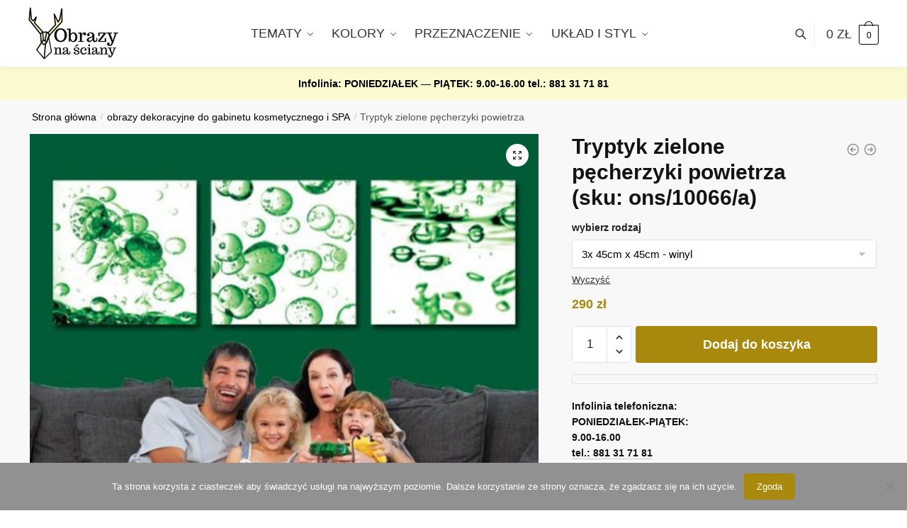

--- FILE ---
content_type: text/html; charset=UTF-8
request_url: https://obrazynasciany.pl/sklep/tryptyk-zielone-pecherzyki-powietrza/
body_size: 28996
content:
<!doctype html>
<html lang="pl-PL">
<head>
<meta charset="UTF-8">
<meta name="viewport" content="height=device-height, width=device-width, initial-scale=1">
<link rel="profile" href="https://gmpg.org/xfn/11">
<link rel="pingback" href="https://obrazynasciany.pl/xmlrpc.php">

<meta name='robots' content='index, follow, max-image-preview:large, max-snippet:-1, max-video-preview:-1' />

	<!-- This site is optimized with the Yoast SEO plugin v26.8 - https://yoast.com/product/yoast-seo-wordpress/ -->
	<title>Tryptyk z pęcherzykami powietrza</title>
	<meta name="description" content="Idealna dekoracja z zielonymi pęcherzykami powietrza. Obraz w formie tryptyku polecamy do upiększenia łazienki lub jadalni." />
	<link rel="canonical" href="https://obrazynasciany.pl/sklep/tryptyk-zielone-pecherzyki-powietrza/" />
	<meta property="og:locale" content="pl_PL" />
	<meta property="og:type" content="article" />
	<meta property="og:title" content="Tryptyk z pęcherzykami powietrza" />
	<meta property="og:description" content="Idealna dekoracja z zielonymi pęcherzykami powietrza. Obraz w formie tryptyku polecamy do upiększenia łazienki lub jadalni." />
	<meta property="og:url" content="https://obrazynasciany.pl/sklep/tryptyk-zielone-pecherzyki-powietrza/" />
	<meta property="og:site_name" content="obrazy na ściany" />
	<meta property="article:modified_time" content="2015-05-20T13:14:14+00:00" />
	<meta property="og:image" content="https://obrazynasciany.pl/wp-content/uploads/2014/09/1009-w3.jpg" />
	<meta property="og:image:width" content="550" />
	<meta property="og:image:height" content="550" />
	<meta property="og:image:type" content="image/jpeg" />
	<script type="application/ld+json" class="yoast-schema-graph">{"@context":"https://schema.org","@graph":[{"@type":"WebPage","@id":"https://obrazynasciany.pl/sklep/tryptyk-zielone-pecherzyki-powietrza/","url":"https://obrazynasciany.pl/sklep/tryptyk-zielone-pecherzyki-powietrza/","name":"Tryptyk z pęcherzykami powietrza","isPartOf":{"@id":"https://obrazynasciany.pl/#website"},"primaryImageOfPage":{"@id":"https://obrazynasciany.pl/sklep/tryptyk-zielone-pecherzyki-powietrza/#primaryimage"},"image":{"@id":"https://obrazynasciany.pl/sklep/tryptyk-zielone-pecherzyki-powietrza/#primaryimage"},"thumbnailUrl":"https://obrazynasciany.pl/wp-content/uploads/2014/09/1009-w3.jpg","datePublished":"2014-09-16T12:41:47+00:00","dateModified":"2015-05-20T13:14:14+00:00","description":"Idealna dekoracja z zielonymi pęcherzykami powietrza. Obraz w formie tryptyku polecamy do upiększenia łazienki lub jadalni.","breadcrumb":{"@id":"https://obrazynasciany.pl/sklep/tryptyk-zielone-pecherzyki-powietrza/#breadcrumb"},"inLanguage":"pl-PL","potentialAction":[{"@type":"ReadAction","target":["https://obrazynasciany.pl/sklep/tryptyk-zielone-pecherzyki-powietrza/"]}]},{"@type":"ImageObject","inLanguage":"pl-PL","@id":"https://obrazynasciany.pl/sklep/tryptyk-zielone-pecherzyki-powietrza/#primaryimage","url":"https://obrazynasciany.pl/wp-content/uploads/2014/09/1009-w3.jpg","contentUrl":"https://obrazynasciany.pl/wp-content/uploads/2014/09/1009-w3.jpg","width":550,"height":550,"caption":"dekoracje z pęcherzykami"},{"@type":"BreadcrumbList","@id":"https://obrazynasciany.pl/sklep/tryptyk-zielone-pecherzyki-powietrza/#breadcrumb","itemListElement":[{"@type":"ListItem","position":1,"name":"Sklep z obrazami","item":"https://obrazynasciany.pl/shop/"},{"@type":"ListItem","position":2,"name":"nowoczesne obrazy do dekorowania salonu","item":"https://obrazynasciany.pl/obrazy/do-salonu/"},{"@type":"ListItem","position":3,"name":"Tryptyk zielone pęcherzyki powietrza"}]},{"@type":"WebSite","@id":"https://obrazynasciany.pl/#website","url":"https://obrazynasciany.pl/","name":"obrazy na ściany","description":"nowoczesne obrazy na ściany do dekorowania wnętrz","publisher":{"@id":"https://obrazynasciany.pl/#organization"},"potentialAction":[{"@type":"SearchAction","target":{"@type":"EntryPoint","urlTemplate":"https://obrazynasciany.pl/?s={search_term_string}"},"query-input":{"@type":"PropertyValueSpecification","valueRequired":true,"valueName":"search_term_string"}}],"inLanguage":"pl-PL"},{"@type":"Organization","@id":"https://obrazynasciany.pl/#organization","name":"obrazy na ściany","url":"https://obrazynasciany.pl/","logo":{"@type":"ImageObject","inLanguage":"pl-PL","@id":"https://obrazynasciany.pl/#/schema/logo/image/","url":"https://obrazynasciany.pl/wp-content/uploads/2018/05/logol2.png","contentUrl":"https://obrazynasciany.pl/wp-content/uploads/2018/05/logol2.png","width":231,"height":85,"caption":"obrazy na ściany"},"image":{"@id":"https://obrazynasciany.pl/#/schema/logo/image/"}}]}</script>
	<!-- / Yoast SEO plugin. -->


<link rel='dns-prefetch' href='//capi-automation.s3.us-east-2.amazonaws.com' />
<link rel="alternate" type="application/rss+xml" title="obrazy na ściany &raquo; Kanał z wpisami" href="https://obrazynasciany.pl/feed/" />
<link rel="alternate" type="application/rss+xml" title="obrazy na ściany &raquo; Kanał z komentarzami" href="https://obrazynasciany.pl/comments/feed/" />
<link rel="alternate" title="oEmbed (JSON)" type="application/json+oembed" href="https://obrazynasciany.pl/wp-json/oembed/1.0/embed?url=https%3A%2F%2Fobrazynasciany.pl%2Fsklep%2Ftryptyk-zielone-pecherzyki-powietrza%2F" />
<link rel="alternate" title="oEmbed (XML)" type="text/xml+oembed" href="https://obrazynasciany.pl/wp-json/oembed/1.0/embed?url=https%3A%2F%2Fobrazynasciany.pl%2Fsklep%2Ftryptyk-zielone-pecherzyki-powietrza%2F&#038;format=xml" />
<style id='wp-img-auto-sizes-contain-inline-css' type='text/css'>
img:is([sizes=auto i],[sizes^="auto," i]){contain-intrinsic-size:3000px 1500px}
/*# sourceURL=wp-img-auto-sizes-contain-inline-css */
</style>
<style id='wp-emoji-styles-inline-css' type='text/css'>

	img.wp-smiley, img.emoji {
		display: inline !important;
		border: none !important;
		box-shadow: none !important;
		height: 1em !important;
		width: 1em !important;
		margin: 0 0.07em !important;
		vertical-align: -0.1em !important;
		background: none !important;
		padding: 0 !important;
	}
/*# sourceURL=wp-emoji-styles-inline-css */
</style>
<link rel='stylesheet' id='wp-block-library-css' href='https://obrazynasciany.pl/wp-includes/css/dist/block-library/style.min.css?ver=6.9' type='text/css' media='all' />
<link rel='stylesheet' id='wc-blocks-style-css' href='https://obrazynasciany.pl/wp-content/plugins/woocommerce/assets/client/blocks/wc-blocks.css?ver=wc-10.4.3' type='text/css' media='all' />
<style id='global-styles-inline-css' type='text/css'>
:root{--wp--preset--aspect-ratio--square: 1;--wp--preset--aspect-ratio--4-3: 4/3;--wp--preset--aspect-ratio--3-4: 3/4;--wp--preset--aspect-ratio--3-2: 3/2;--wp--preset--aspect-ratio--2-3: 2/3;--wp--preset--aspect-ratio--16-9: 16/9;--wp--preset--aspect-ratio--9-16: 9/16;--wp--preset--color--black: #000000;--wp--preset--color--cyan-bluish-gray: #abb8c3;--wp--preset--color--white: #ffffff;--wp--preset--color--pale-pink: #f78da7;--wp--preset--color--vivid-red: #cf2e2e;--wp--preset--color--luminous-vivid-orange: #ff6900;--wp--preset--color--luminous-vivid-amber: #fcb900;--wp--preset--color--light-green-cyan: #7bdcb5;--wp--preset--color--vivid-green-cyan: #00d084;--wp--preset--color--pale-cyan-blue: #8ed1fc;--wp--preset--color--vivid-cyan-blue: #0693e3;--wp--preset--color--vivid-purple: #9b51e0;--wp--preset--gradient--vivid-cyan-blue-to-vivid-purple: linear-gradient(135deg,rgb(6,147,227) 0%,rgb(155,81,224) 100%);--wp--preset--gradient--light-green-cyan-to-vivid-green-cyan: linear-gradient(135deg,rgb(122,220,180) 0%,rgb(0,208,130) 100%);--wp--preset--gradient--luminous-vivid-amber-to-luminous-vivid-orange: linear-gradient(135deg,rgb(252,185,0) 0%,rgb(255,105,0) 100%);--wp--preset--gradient--luminous-vivid-orange-to-vivid-red: linear-gradient(135deg,rgb(255,105,0) 0%,rgb(207,46,46) 100%);--wp--preset--gradient--very-light-gray-to-cyan-bluish-gray: linear-gradient(135deg,rgb(238,238,238) 0%,rgb(169,184,195) 100%);--wp--preset--gradient--cool-to-warm-spectrum: linear-gradient(135deg,rgb(74,234,220) 0%,rgb(151,120,209) 20%,rgb(207,42,186) 40%,rgb(238,44,130) 60%,rgb(251,105,98) 80%,rgb(254,248,76) 100%);--wp--preset--gradient--blush-light-purple: linear-gradient(135deg,rgb(255,206,236) 0%,rgb(152,150,240) 100%);--wp--preset--gradient--blush-bordeaux: linear-gradient(135deg,rgb(254,205,165) 0%,rgb(254,45,45) 50%,rgb(107,0,62) 100%);--wp--preset--gradient--luminous-dusk: linear-gradient(135deg,rgb(255,203,112) 0%,rgb(199,81,192) 50%,rgb(65,88,208) 100%);--wp--preset--gradient--pale-ocean: linear-gradient(135deg,rgb(255,245,203) 0%,rgb(182,227,212) 50%,rgb(51,167,181) 100%);--wp--preset--gradient--electric-grass: linear-gradient(135deg,rgb(202,248,128) 0%,rgb(113,206,126) 100%);--wp--preset--gradient--midnight: linear-gradient(135deg,rgb(2,3,129) 0%,rgb(40,116,252) 100%);--wp--preset--font-size--small: clamp(1rem, 1rem + ((1vw - 0.2rem) * 0.368), 1.2rem);--wp--preset--font-size--medium: clamp(1rem, 1rem + ((1vw - 0.2rem) * 0.92), 1.5rem);--wp--preset--font-size--large: clamp(1.5rem, 1.5rem + ((1vw - 0.2rem) * 0.92), 2rem);--wp--preset--font-size--x-large: clamp(1.5rem, 1.5rem + ((1vw - 0.2rem) * 1.379), 2.25rem);--wp--preset--font-size--x-small: 0.85rem;--wp--preset--font-size--base: clamp(1rem, 1rem + ((1vw - 0.2rem) * 0.46), 1.25rem);--wp--preset--font-size--xx-large: clamp(2rem, 2rem + ((1vw - 0.2rem) * 1.839), 3rem);--wp--preset--font-size--xxx-large: clamp(2.25rem, 2.25rem + ((1vw - 0.2rem) * 3.218), 4rem);--wp--preset--spacing--20: 0.44rem;--wp--preset--spacing--30: 0.67rem;--wp--preset--spacing--40: 1rem;--wp--preset--spacing--50: 1.5rem;--wp--preset--spacing--60: 2.25rem;--wp--preset--spacing--70: 3.38rem;--wp--preset--spacing--80: 5.06rem;--wp--preset--spacing--small: clamp(.25rem, 2.5vw, 0.75rem);--wp--preset--spacing--medium: clamp(1rem, 4vw, 2rem);--wp--preset--spacing--large: clamp(1.25rem, 6vw, 3rem);--wp--preset--spacing--x-large: clamp(3rem, 7vw, 5rem);--wp--preset--spacing--xx-large: clamp(4rem, 9vw, 7rem);--wp--preset--spacing--xxx-large: clamp(5rem, 12vw, 9rem);--wp--preset--spacing--xxxx-large: clamp(6rem, 14vw, 13rem);--wp--preset--shadow--natural: 6px 6px 9px rgba(0, 0, 0, 0.2);--wp--preset--shadow--deep: 12px 12px 50px rgba(0, 0, 0, 0.4);--wp--preset--shadow--sharp: 6px 6px 0px rgba(0, 0, 0, 0.2);--wp--preset--shadow--outlined: 6px 6px 0px -3px rgb(255, 255, 255), 6px 6px rgb(0, 0, 0);--wp--preset--shadow--crisp: 6px 6px 0px rgb(0, 0, 0);--wp--custom--line-height--none: 1;--wp--custom--line-height--tight: 1.1;--wp--custom--line-height--snug: 1.2;--wp--custom--line-height--normal: 1.5;--wp--custom--line-height--relaxed: 1.625;--wp--custom--line-height--loose: 2;--wp--custom--line-height--body: 1.618;}:root { --wp--style--global--content-size: 900px;--wp--style--global--wide-size: 1190px; }:where(body) { margin: 0; }.wp-site-blocks { padding-top: var(--wp--style--root--padding-top); padding-bottom: var(--wp--style--root--padding-bottom); }.has-global-padding { padding-right: var(--wp--style--root--padding-right); padding-left: var(--wp--style--root--padding-left); }.has-global-padding > .alignfull { margin-right: calc(var(--wp--style--root--padding-right) * -1); margin-left: calc(var(--wp--style--root--padding-left) * -1); }.has-global-padding :where(:not(.alignfull.is-layout-flow) > .has-global-padding:not(.wp-block-block, .alignfull)) { padding-right: 0; padding-left: 0; }.has-global-padding :where(:not(.alignfull.is-layout-flow) > .has-global-padding:not(.wp-block-block, .alignfull)) > .alignfull { margin-left: 0; margin-right: 0; }.wp-site-blocks > .alignleft { float: left; margin-right: 2em; }.wp-site-blocks > .alignright { float: right; margin-left: 2em; }.wp-site-blocks > .aligncenter { justify-content: center; margin-left: auto; margin-right: auto; }:where(.wp-site-blocks) > * { margin-block-start: var(--wp--preset--spacing--medium); margin-block-end: 0; }:where(.wp-site-blocks) > :first-child { margin-block-start: 0; }:where(.wp-site-blocks) > :last-child { margin-block-end: 0; }:root { --wp--style--block-gap: var(--wp--preset--spacing--medium); }:root :where(.is-layout-flow) > :first-child{margin-block-start: 0;}:root :where(.is-layout-flow) > :last-child{margin-block-end: 0;}:root :where(.is-layout-flow) > *{margin-block-start: var(--wp--preset--spacing--medium);margin-block-end: 0;}:root :where(.is-layout-constrained) > :first-child{margin-block-start: 0;}:root :where(.is-layout-constrained) > :last-child{margin-block-end: 0;}:root :where(.is-layout-constrained) > *{margin-block-start: var(--wp--preset--spacing--medium);margin-block-end: 0;}:root :where(.is-layout-flex){gap: var(--wp--preset--spacing--medium);}:root :where(.is-layout-grid){gap: var(--wp--preset--spacing--medium);}.is-layout-flow > .alignleft{float: left;margin-inline-start: 0;margin-inline-end: 2em;}.is-layout-flow > .alignright{float: right;margin-inline-start: 2em;margin-inline-end: 0;}.is-layout-flow > .aligncenter{margin-left: auto !important;margin-right: auto !important;}.is-layout-constrained > .alignleft{float: left;margin-inline-start: 0;margin-inline-end: 2em;}.is-layout-constrained > .alignright{float: right;margin-inline-start: 2em;margin-inline-end: 0;}.is-layout-constrained > .aligncenter{margin-left: auto !important;margin-right: auto !important;}.is-layout-constrained > :where(:not(.alignleft):not(.alignright):not(.alignfull)){max-width: var(--wp--style--global--content-size);margin-left: auto !important;margin-right: auto !important;}.is-layout-constrained > .alignwide{max-width: var(--wp--style--global--wide-size);}body .is-layout-flex{display: flex;}.is-layout-flex{flex-wrap: wrap;align-items: center;}.is-layout-flex > :is(*, div){margin: 0;}body .is-layout-grid{display: grid;}.is-layout-grid > :is(*, div){margin: 0;}body{font-family: var(--wp--preset--font-family--primary);--wp--style--root--padding-top: 0;--wp--style--root--padding-right: var(--wp--preset--spacing--medium);--wp--style--root--padding-bottom: 0;--wp--style--root--padding-left: var(--wp--preset--spacing--medium);}a:where(:not(.wp-element-button)){text-decoration: false;}:root :where(.wp-element-button, .wp-block-button__link){background-color: #32373c;border-width: 0;color: #fff;font-family: inherit;font-size: inherit;font-style: inherit;font-weight: inherit;letter-spacing: inherit;line-height: inherit;padding-top: calc(0.667em + 2px);padding-right: calc(1.333em + 2px);padding-bottom: calc(0.667em + 2px);padding-left: calc(1.333em + 2px);text-decoration: none;text-transform: inherit;}.has-black-color{color: var(--wp--preset--color--black) !important;}.has-cyan-bluish-gray-color{color: var(--wp--preset--color--cyan-bluish-gray) !important;}.has-white-color{color: var(--wp--preset--color--white) !important;}.has-pale-pink-color{color: var(--wp--preset--color--pale-pink) !important;}.has-vivid-red-color{color: var(--wp--preset--color--vivid-red) !important;}.has-luminous-vivid-orange-color{color: var(--wp--preset--color--luminous-vivid-orange) !important;}.has-luminous-vivid-amber-color{color: var(--wp--preset--color--luminous-vivid-amber) !important;}.has-light-green-cyan-color{color: var(--wp--preset--color--light-green-cyan) !important;}.has-vivid-green-cyan-color{color: var(--wp--preset--color--vivid-green-cyan) !important;}.has-pale-cyan-blue-color{color: var(--wp--preset--color--pale-cyan-blue) !important;}.has-vivid-cyan-blue-color{color: var(--wp--preset--color--vivid-cyan-blue) !important;}.has-vivid-purple-color{color: var(--wp--preset--color--vivid-purple) !important;}.has-black-background-color{background-color: var(--wp--preset--color--black) !important;}.has-cyan-bluish-gray-background-color{background-color: var(--wp--preset--color--cyan-bluish-gray) !important;}.has-white-background-color{background-color: var(--wp--preset--color--white) !important;}.has-pale-pink-background-color{background-color: var(--wp--preset--color--pale-pink) !important;}.has-vivid-red-background-color{background-color: var(--wp--preset--color--vivid-red) !important;}.has-luminous-vivid-orange-background-color{background-color: var(--wp--preset--color--luminous-vivid-orange) !important;}.has-luminous-vivid-amber-background-color{background-color: var(--wp--preset--color--luminous-vivid-amber) !important;}.has-light-green-cyan-background-color{background-color: var(--wp--preset--color--light-green-cyan) !important;}.has-vivid-green-cyan-background-color{background-color: var(--wp--preset--color--vivid-green-cyan) !important;}.has-pale-cyan-blue-background-color{background-color: var(--wp--preset--color--pale-cyan-blue) !important;}.has-vivid-cyan-blue-background-color{background-color: var(--wp--preset--color--vivid-cyan-blue) !important;}.has-vivid-purple-background-color{background-color: var(--wp--preset--color--vivid-purple) !important;}.has-black-border-color{border-color: var(--wp--preset--color--black) !important;}.has-cyan-bluish-gray-border-color{border-color: var(--wp--preset--color--cyan-bluish-gray) !important;}.has-white-border-color{border-color: var(--wp--preset--color--white) !important;}.has-pale-pink-border-color{border-color: var(--wp--preset--color--pale-pink) !important;}.has-vivid-red-border-color{border-color: var(--wp--preset--color--vivid-red) !important;}.has-luminous-vivid-orange-border-color{border-color: var(--wp--preset--color--luminous-vivid-orange) !important;}.has-luminous-vivid-amber-border-color{border-color: var(--wp--preset--color--luminous-vivid-amber) !important;}.has-light-green-cyan-border-color{border-color: var(--wp--preset--color--light-green-cyan) !important;}.has-vivid-green-cyan-border-color{border-color: var(--wp--preset--color--vivid-green-cyan) !important;}.has-pale-cyan-blue-border-color{border-color: var(--wp--preset--color--pale-cyan-blue) !important;}.has-vivid-cyan-blue-border-color{border-color: var(--wp--preset--color--vivid-cyan-blue) !important;}.has-vivid-purple-border-color{border-color: var(--wp--preset--color--vivid-purple) !important;}.has-vivid-cyan-blue-to-vivid-purple-gradient-background{background: var(--wp--preset--gradient--vivid-cyan-blue-to-vivid-purple) !important;}.has-light-green-cyan-to-vivid-green-cyan-gradient-background{background: var(--wp--preset--gradient--light-green-cyan-to-vivid-green-cyan) !important;}.has-luminous-vivid-amber-to-luminous-vivid-orange-gradient-background{background: var(--wp--preset--gradient--luminous-vivid-amber-to-luminous-vivid-orange) !important;}.has-luminous-vivid-orange-to-vivid-red-gradient-background{background: var(--wp--preset--gradient--luminous-vivid-orange-to-vivid-red) !important;}.has-very-light-gray-to-cyan-bluish-gray-gradient-background{background: var(--wp--preset--gradient--very-light-gray-to-cyan-bluish-gray) !important;}.has-cool-to-warm-spectrum-gradient-background{background: var(--wp--preset--gradient--cool-to-warm-spectrum) !important;}.has-blush-light-purple-gradient-background{background: var(--wp--preset--gradient--blush-light-purple) !important;}.has-blush-bordeaux-gradient-background{background: var(--wp--preset--gradient--blush-bordeaux) !important;}.has-luminous-dusk-gradient-background{background: var(--wp--preset--gradient--luminous-dusk) !important;}.has-pale-ocean-gradient-background{background: var(--wp--preset--gradient--pale-ocean) !important;}.has-electric-grass-gradient-background{background: var(--wp--preset--gradient--electric-grass) !important;}.has-midnight-gradient-background{background: var(--wp--preset--gradient--midnight) !important;}.has-small-font-size{font-size: var(--wp--preset--font-size--small) !important;}.has-medium-font-size{font-size: var(--wp--preset--font-size--medium) !important;}.has-large-font-size{font-size: var(--wp--preset--font-size--large) !important;}.has-x-large-font-size{font-size: var(--wp--preset--font-size--x-large) !important;}.has-x-small-font-size{font-size: var(--wp--preset--font-size--x-small) !important;}.has-base-font-size{font-size: var(--wp--preset--font-size--base) !important;}.has-xx-large-font-size{font-size: var(--wp--preset--font-size--xx-large) !important;}.has-xxx-large-font-size{font-size: var(--wp--preset--font-size--xxx-large) !important;}
/*# sourceURL=global-styles-inline-css */
</style>

<link rel='stylesheet' id='cookie-notice-front-css' href='https://obrazynasciany.pl/wp-content/plugins/cookie-notice/css/front.min.css?ver=2.5.11' type='text/css' media='all' />
<link rel='stylesheet' id='smart-search-css' href='https://obrazynasciany.pl/wp-content/plugins/smart-woocommerce-search/assets/dist/css/general.css?ver=2.15.0' type='text/css' media='all' />
<style id='smart-search-inline-css' type='text/css'>
.widget_search .smart-search-suggestions .smart-search-post-icon{width:50px;}.wp-block-search.sws-search-block-default .smart-search-suggestions .smart-search-post-icon{width:50px;}.widget_product_search .smart-search-suggestions .smart-search-post-icon{width:50px;}.wp-block-search.sws-search-block-product .smart-search-suggestions .smart-search-post-icon{width:50px;}
/*# sourceURL=smart-search-inline-css */
</style>
<link rel='stylesheet' id='photoswipe-css' href='https://obrazynasciany.pl/wp-content/plugins/woocommerce/assets/css/photoswipe/photoswipe.min.css?ver=10.4.3' type='text/css' media='all' />
<link rel='stylesheet' id='photoswipe-default-skin-css' href='https://obrazynasciany.pl/wp-content/plugins/woocommerce/assets/css/photoswipe/default-skin/default-skin.min.css?ver=10.4.3' type='text/css' media='all' />
<style id='woocommerce-inline-inline-css' type='text/css'>
.woocommerce form .form-row .required { visibility: visible; }
/*# sourceURL=woocommerce-inline-inline-css */
</style>
<link rel='stylesheet' id='shoptimizer-style-css' href='https://obrazynasciany.pl/wp-content/themes/shoptimizer/style.css?ver=2.7.5' type='text/css' media='all' />
<link rel='stylesheet' id='shoptimizer-child-style-css' href='https://obrazynasciany.pl/wp-content/themes/shoptimizer-child-theme/style.css?ver=1.1.0' type='text/css' media='all' />
<link rel='stylesheet' id='shoptimizer-main-min-css' href='https://obrazynasciany.pl/wp-content/themes/shoptimizer/assets/css/main/main.min.css?ver=2.7.5' type='text/css' media='all' />
<link rel='stylesheet' id='shoptimizer-modal-min-css' href='https://obrazynasciany.pl/wp-content/themes/shoptimizer/assets/css/main/modal.min.css?ver=2.7.5' type='text/css' media='all' />
<link rel='stylesheet' id='shoptimizer-product-min-css' href='https://obrazynasciany.pl/wp-content/themes/shoptimizer/assets/css/main/product.min.css?ver=2.7.5' type='text/css' media='all' />
<link rel='stylesheet' id='shoptimizer-dynamic-style-css' href='https://obrazynasciany.pl/wp-content/themes/shoptimizer/assets/css/main/dynamic.css?ver=2.7.5' type='text/css' media='all' />
<link rel='stylesheet' id='shoptimizer-blocks-min-css' href='https://obrazynasciany.pl/wp-content/themes/shoptimizer/assets/css/main/blocks.min.css?ver=2.7.5' type='text/css' media='all' />
<link rel='stylesheet' id='shoptimizer-woocommerce-min-css' href='https://obrazynasciany.pl/wp-content/themes/shoptimizer/assets/css/main/woocommerce.min.css?ver=2.7.5' type='text/css' media='all' />
<script type="text/javascript" src="https://obrazynasciany.pl/wp-includes/js/jquery/jquery.min.js?ver=3.7.1" id="jquery-core-js"></script>
<script type="text/javascript" src="https://obrazynasciany.pl/wp-includes/js/jquery/jquery-migrate.min.js?ver=3.4.1" id="jquery-migrate-js"></script>
<script type="text/javascript" src="https://obrazynasciany.pl/wp-content/plugins/woocommerce/assets/js/zoom/jquery.zoom.min.js?ver=1.7.21-wc.10.4.3" id="wc-zoom-js" defer="defer" data-wp-strategy="defer"></script>
<script type="text/javascript" src="https://obrazynasciany.pl/wp-content/plugins/woocommerce/assets/js/flexslider/jquery.flexslider.min.js?ver=2.7.2-wc.10.4.3" id="wc-flexslider-js" defer="defer" data-wp-strategy="defer"></script>
<script type="text/javascript" src="https://obrazynasciany.pl/wp-content/plugins/woocommerce/assets/js/photoswipe/photoswipe.min.js?ver=4.1.1-wc.10.4.3" id="wc-photoswipe-js" defer="defer" data-wp-strategy="defer"></script>
<script type="text/javascript" src="https://obrazynasciany.pl/wp-content/plugins/woocommerce/assets/js/photoswipe/photoswipe-ui-default.min.js?ver=4.1.1-wc.10.4.3" id="wc-photoswipe-ui-default-js" defer="defer" data-wp-strategy="defer"></script>
<script type="text/javascript" id="wc-single-product-js-extra">
/* <![CDATA[ */
var wc_single_product_params = {"i18n_required_rating_text":"Prosz\u0119 wybra\u0107 ocen\u0119","i18n_rating_options":["1 z 5 gwiazdek","2 z 5 gwiazdek","3 z 5 gwiazdek","4 z 5 gwiazdek","5 z 5 gwiazdek"],"i18n_product_gallery_trigger_text":"Wy\u015bwietl pe\u0142noekranow\u0105 galeri\u0119 obrazk\u00f3w","review_rating_required":"yes","flexslider":{"rtl":false,"animation":"slide","smoothHeight":true,"directionNav":true,"controlNav":"thumbnails","slideshow":false,"animationSpeed":500,"animationLoop":false,"allowOneSlide":false},"zoom_enabled":"1","zoom_options":[],"photoswipe_enabled":"1","photoswipe_options":{"shareEl":false,"closeOnScroll":false,"history":false,"hideAnimationDuration":0,"showAnimationDuration":0},"flexslider_enabled":"1"};
//# sourceURL=wc-single-product-js-extra
/* ]]> */
</script>
<script type="text/javascript" src="https://obrazynasciany.pl/wp-content/plugins/woocommerce/assets/js/frontend/single-product.min.js?ver=10.4.3" id="wc-single-product-js" defer="defer" data-wp-strategy="defer"></script>
<script type="text/javascript" src="https://obrazynasciany.pl/wp-content/plugins/woocommerce/assets/js/jquery-blockui/jquery.blockUI.min.js?ver=2.7.0-wc.10.4.3" id="wc-jquery-blockui-js" defer="defer" data-wp-strategy="defer"></script>
<script type="text/javascript" src="https://obrazynasciany.pl/wp-content/plugins/woocommerce/assets/js/js-cookie/js.cookie.min.js?ver=2.1.4-wc.10.4.3" id="wc-js-cookie-js" defer="defer" data-wp-strategy="defer"></script>
<script type="text/javascript" id="woocommerce-js-extra">
/* <![CDATA[ */
var woocommerce_params = {"ajax_url":"/wp-admin/admin-ajax.php","wc_ajax_url":"/?wc-ajax=%%endpoint%%","i18n_password_show":"Poka\u017c has\u0142o","i18n_password_hide":"Ukryj has\u0142o"};
//# sourceURL=woocommerce-js-extra
/* ]]> */
</script>
<script type="text/javascript" src="https://obrazynasciany.pl/wp-content/plugins/woocommerce/assets/js/frontend/woocommerce.min.js?ver=10.4.3" id="woocommerce-js" defer="defer" data-wp-strategy="defer"></script>
<link rel="https://api.w.org/" href="https://obrazynasciany.pl/wp-json/" /><link rel="alternate" title="JSON" type="application/json" href="https://obrazynasciany.pl/wp-json/wp/v2/product/13782" /><link rel="EditURI" type="application/rsd+xml" title="RSD" href="https://obrazynasciany.pl/xmlrpc.php?rsd" />
<meta name="generator" content="WordPress 6.9" />
<meta name="generator" content="WooCommerce 10.4.3" />
<link rel='shortlink' href='https://obrazynasciany.pl/?p=13782' />
<!-- Facebook Pixel Code -->
<script>
  !function(f,b,e,v,n,t,s)
  {if(f.fbq)return;n=f.fbq=function(){n.callMethod?
  n.callMethod.apply(n,arguments):n.queue.push(arguments)};
  if(!f._fbq)f._fbq=n;n.push=n;n.loaded=!0;n.version='2.0';
  n.queue=[];t=b.createElement(e);t.async=!0;
  t.src=v;s=b.getElementsByTagName(e)[0];
  s.parentNode.insertBefore(t,s)}(window, document,'script',
  'https://connect.facebook.net/en_US/fbevents.js');
  fbq('init', '171597060059909');
  fbq('track', 'PageView');
</script>
<noscript><img height="1" width="1" style="display:none"
  src="https://www.facebook.com/tr?id=171597060059909&ev=PageView&noscript=1"
/></noscript>
<!-- End Facebook Pixel Code -->
<meta name="facebook-domain-verification" content="5qbyo2y63shzkkz4fq0h2tkw83l0wf" /><!-- Google Tag Manager -->
<script>
(function(w,d,s,l,i)
{
    w[l]=w[l]||[];
    w[l].push({'gtm.start':new Date().getTime(),event:'gtm.js'});
    var f=d.getElementsByTagName(s)[0],
    j=d.createElement(s),dl=l!='dataLayer'?'&l='+l:'';j.async=true;j.src='https://www.googletagmanager.com/gtm.js?id='+i+dl;f.parentNode.insertBefore(j,f);
})
(window,document,'script','dataLayer','GTM-MCDWWLN');
</script>
<!-- End Google Tag Manager -->


	<noscript><style>.woocommerce-product-gallery{ opacity: 1 !important; }</style></noscript>
	<meta name="generator" content="Elementor 3.20.1; features: e_optimized_assets_loading, additional_custom_breakpoints, block_editor_assets_optimize, e_image_loading_optimization; settings: css_print_method-external, google_font-enabled, font_display-auto">

<!-- Meta Pixel Code -->
<script type='text/javascript'>
!function(f,b,e,v,n,t,s){if(f.fbq)return;n=f.fbq=function(){n.callMethod?
n.callMethod.apply(n,arguments):n.queue.push(arguments)};if(!f._fbq)f._fbq=n;
n.push=n;n.loaded=!0;n.version='2.0';n.queue=[];t=b.createElement(e);t.async=!0;
t.src=v;s=b.getElementsByTagName(e)[0];s.parentNode.insertBefore(t,s)}(window,
document,'script','https://connect.facebook.net/en_US/fbevents.js');
</script>
<!-- End Meta Pixel Code -->
<script type='text/javascript'>var url = window.location.origin + '?ob=open-bridge';
            fbq('set', 'openbridge', '757858744402305', url);
fbq('init', '757858744402305', {}, {
    "agent": "wordpress-6.9-4.1.5"
})</script><script type='text/javascript'>
    fbq('track', 'PageView', []);
  </script>			<script  type="text/javascript">
				!function(f,b,e,v,n,t,s){if(f.fbq)return;n=f.fbq=function(){n.callMethod?
					n.callMethod.apply(n,arguments):n.queue.push(arguments)};if(!f._fbq)f._fbq=n;
					n.push=n;n.loaded=!0;n.version='2.0';n.queue=[];t=b.createElement(e);t.async=!0;
					t.src=v;s=b.getElementsByTagName(e)[0];s.parentNode.insertBefore(t,s)}(window,
					document,'script','https://connect.facebook.net/en_US/fbevents.js');
			</script>
			<!-- WooCommerce Facebook Integration Begin -->
			<script  type="text/javascript">

				fbq('init', '171597060059909', {}, {
    "agent": "woocommerce_0-10.4.3-3.5.15"
});

				document.addEventListener( 'DOMContentLoaded', function() {
					// Insert placeholder for events injected when a product is added to the cart through AJAX.
					document.body.insertAdjacentHTML( 'beforeend', '<div class=\"wc-facebook-pixel-event-placeholder\"></div>' );
				}, false );

			</script>
			<!-- WooCommerce Facebook Integration End -->
			<link rel="icon" href="https://obrazynasciany.pl/wp-content/uploads/2019/10/cropped-favico-32x32.png" sizes="32x32" />
<link rel="icon" href="https://obrazynasciany.pl/wp-content/uploads/2019/10/cropped-favico-192x192.png" sizes="192x192" />
<link rel="apple-touch-icon" href="https://obrazynasciany.pl/wp-content/uploads/2019/10/cropped-favico-180x180.png" />
<meta name="msapplication-TileImage" content="https://obrazynasciany.pl/wp-content/uploads/2019/10/cropped-favico-270x270.png" />
		<style type="text/css" id="wp-custom-css">
			#text-3 a{text-decoration:none}		</style>
		<style id="kirki-inline-styles">.header-4 .site-header .custom-logo-link img{height:76px;}.price ins, .summary .yith-wcwl-add-to-wishlist a:before, .site .commercekit-wishlist a i:before, .commercekit-wishlist-table .price, .commercekit-wishlist-table .price ins, .commercekit-ajs-product-price, .commercekit-ajs-product-price ins, .widget-area .widget.widget_categories a:hover, #secondary .widget ul li a:hover, #secondary.widget-area .widget li.chosen a, .widget-area .widget a:hover, #secondary .widget_recent_comments ul li a:hover, .woocommerce-pagination .page-numbers li .page-numbers.current, div.product p.price, body:not(.mobile-toggled) .main-navigation ul.menu li.full-width.menu-item-has-children ul li.highlight > a, body:not(.mobile-toggled) .main-navigation ul.menu li.full-width.menu-item-has-children ul li.highlight > a:hover, #secondary .widget ins span.amount, #secondary .widget ins span.amount span, .search-results article h2 a:hover{color:#a8890d;}.spinner > div, .widget_price_filter .ui-slider .ui-slider-range, .widget_price_filter .ui-slider .ui-slider-handle, #page .woocommerce-tabs ul.tabs li span, #secondary.widget-area .widget .tagcloud a:hover, .widget-area .widget.widget_product_tag_cloud a:hover, footer .mc4wp-form input[type="submit"], #payment .payment_methods li.woocommerce-PaymentMethod > input[type=radio]:first-child:checked + label:before, #payment .payment_methods li.wc_payment_method > input[type=radio]:first-child:checked + label:before, #shipping_method > li > input[type=radio]:first-child:checked + label:before, ul#shipping_method li:only-child label:before, .image-border .elementor-image:after, ul.products li.product .yith-wcwl-wishlistexistsbrowse a:before, ul.products li.product .yith-wcwl-wishlistaddedbrowse a:before, ul.products li.product .yith-wcwl-add-button a:before, .summary .yith-wcwl-add-to-wishlist a:before, li.product .commercekit-wishlist a em.cg-wishlist-t:before, li.product .commercekit-wishlist a em.cg-wishlist:before, .site .commercekit-wishlist a i:before, .summary .commercekit-wishlist a i.cg-wishlist-t:before, #page .woocommerce-tabs ul.tabs li a span, .commercekit-atc-tab-links li a span, .main-navigation ul li a span strong, .widget_layered_nav ul.woocommerce-widget-layered-nav-list li.chosen:before{background-color:#a8890d;}.woocommerce-tabs .tabs li a::after, .commercekit-atc-tab-links li a:after{border-color:#a8890d;}a{color:#2c2d33;}a:hover{color:#111;}body{background-color:#fff;}.col-full.topbar-wrapper{background-color:#fff;border-bottom-color:#eee;}.top-bar, .top-bar a{color:#323232;}body:not(.header-4) .site-header, .header-4-container{background-color:#fff;}.fa.menu-item, .ri.menu-item{border-left-color:#eee;}.header-4 .search-trigger span{border-right-color:#eee;}.header-widget-region{background-color:#fbfbcf;}.header-widget-region, .header-widget-region a{color:#000000;}.button, .button:hover, .message-inner a.button, .wc-proceed-to-checkout a.button, .wc-proceed-to-checkout .checkout-button.button:hover, .commercekit-wishlist-table button, input[type=submit], ul.products li.product .button, ul.products li.product .added_to_cart, ul.wc-block-grid__products .wp-block-button__link, ul.wc-block-grid__products .wp-block-button__link:hover, .site .widget_shopping_cart a.button.checkout, .woocommerce #respond input#submit.alt, .main-navigation ul.menu ul li a.button, .main-navigation ul.menu ul li a.button:hover, body .main-navigation ul.menu li.menu-item-has-children.full-width > .sub-menu-wrapper li a.button:hover, .main-navigation ul.menu li.menu-item-has-children.full-width > .sub-menu-wrapper li:hover a.added_to_cart, .site div.wpforms-container-full .wpforms-form button[type=submit], .product .cart .single_add_to_cart_button, .woocommerce-cart p.return-to-shop a, .elementor-row .feature p a, .image-feature figcaption span, .wp-element-button.wc-block-cart__submit-button, .wp-element-button.wc-block-components-button.wc-block-components-checkout-place-order-button{color:#fff;}.single-product div.product form.cart .button.added::before, #payment .place-order .button:before, .cart-collaterals .checkout-button:before, .widget_shopping_cart .buttons .checkout:before{background-color:#fff;}.button, input[type=submit], ul.products li.product .button, .commercekit-wishlist-table button, .woocommerce #respond input#submit.alt, .product .cart .single_add_to_cart_button, .widget_shopping_cart a.button.checkout, .main-navigation ul.menu li.menu-item-has-children.full-width > .sub-menu-wrapper li a.added_to_cart, .site div.wpforms-container-full .wpforms-form button[type=submit], ul.products li.product .added_to_cart, ul.wc-block-grid__products .wp-block-button__link, .woocommerce-cart p.return-to-shop a, .elementor-row .feature a, .image-feature figcaption span, .wp-element-button.wc-block-cart__submit-button, .wp-element-button.wc-block-components-button.wc-block-components-checkout-place-order-button{background-color:#a8890d;}.widget_shopping_cart a.button.checkout{border-color:#a8890d;}.button:hover, [type="submit"]:hover, .commercekit-wishlist-table button:hover, ul.products li.product .button:hover, #place_order[type="submit"]:hover, body .woocommerce #respond input#submit.alt:hover, .product .cart .single_add_to_cart_button:hover, .main-navigation ul.menu li.menu-item-has-children.full-width > .sub-menu-wrapper li a.added_to_cart:hover, .site div.wpforms-container-full .wpforms-form button[type=submit]:hover, .site div.wpforms-container-full .wpforms-form button[type=submit]:focus, ul.products li.product .added_to_cart:hover, ul.wc-block-grid__products .wp-block-button__link:hover, .widget_shopping_cart a.button.checkout:hover, .woocommerce-cart p.return-to-shop a:hover, .wp-element-button.wc-block-cart__submit-button:hover, .wp-element-button.wc-block-components-button.wc-block-components-checkout-place-order-button:hover{background-color:#977b0b;}.widget_shopping_cart a.button.checkout:hover{border-color:#977b0b;}.onsale, .product-label, .wc-block-grid__product-onsale{background-color:#a8890d;color:#fff;}.content-area .summary .onsale{color:#a8890d;}.summary .product-label:before, .product-details-wrapper .product-label:before{border-right-color:#a8890d;}.entry-content .testimonial-entry-title:after, .cart-summary .widget li strong::before, p.stars.selected a.active::before, p.stars:hover a::before, p.stars.selected a:not(.active)::before{color:#ee9e13;}.star-rating > span:before{background-color:#ee9e13;}header.woocommerce-products-header, .shoptimizer-category-banner{background-color:#ffffff;}.term-description p, .term-description a, .term-description a:hover, .shoptimizer-category-banner h1, .shoptimizer-category-banner .taxonomy-description p{color:#222;}.single-product .site-content .col-full{background-color:#f8f8f8;}.call-back-feature a{background-color:#a8890d;}.call-back-feature a, .site-content div.call-back-feature a:hover{color:#fff;}ul.checkout-bar:before, .woocommerce-checkout .checkout-bar li.active:after, ul.checkout-bar li.visited:after{background-color:#a8890d;}.below-content .widget .ri{color:#999;}.below-content .widget svg{stroke:#999;}footer.site-footer, footer.copyright{background-color:#111;color:#ccc;}.site footer.site-footer .widget .widget-title, .site-footer .widget.widget_block h2{color:#fff;}footer.site-footer a:not(.button), footer.copyright a{color:#999;}footer.site-footer a:not(.button):hover, footer.copyright a:hover{color:#fff;}footer.site-footer li a:after{border-color:#fff;}.top-bar{font-size:14px;}.menu-primary-menu-container > ul > li > a span:before{border-color:#a8890d;}.secondary-navigation .menu a, .ri.menu-item:before, .fa.menu-item:before{color:#404040;}.secondary-navigation .icon-wrapper svg{stroke:#404040;}.site-header-cart a.cart-contents .count, .site-header-cart a.cart-contents .count:after{border-color:#000000;}.site-header-cart a.cart-contents .count, .shoptimizer-cart-icon i{color:#000000;}.site-header-cart a.cart-contents:hover .count, .site-header-cart a.cart-contents:hover .count{background-color:#000000;}.site-header-cart .cart-contents{color:#000000;}.header-widget-region .widget{padding-top:12px;padding-bottom:12px;}.site .header-widget-region p, .site .header-widget-region li{font-size:14px;}.col-full, .single-product .site-content .shoptimizer-sticky-add-to-cart .col-full, body .woocommerce-message, .single-product .site-content .commercekit-sticky-add-to-cart .col-full, .wc-block-components-notice-banner{max-width:1200px;}.product-details-wrapper, .single-product .woocommerce-Tabs-panel, .single-product .archive-header .woocommerce-breadcrumb, .plp-below.archive.woocommerce .archive-header .woocommerce-breadcrumb, .related.products, .site-content #sspotReviews:not([data-shortcode="1"]), .upsells.products, .composite_summary, .composite_wrap, .wc-prl-recommendations, .yith-wfbt-section.woocommerce{max-width:calc(1200px + 5.2325em);}.main-navigation ul li.menu-item-has-children.full-width .container, .single-product .woocommerce-error{max-width:1200px;}.below-content .col-full, footer .col-full{max-width:calc(1200px + 40px);}#secondary{width:17%;}.content-area{width:76%;}body, button, input, select, option, textarea, h6{font-family:sans-serif;}.menu-primary-menu-container > ul > li > a, .site-header-cart .cart-contents{font-family:sans-serif;font-size:18px;letter-spacing:0px;text-transform:uppercase;}.main-navigation ul.menu ul li > a, .main-navigation ul.nav-menu ul li > a, .main-navigation ul.menu ul li.nolink{font-family:sans-serif;text-transform:none;}.main-navigation ul.menu li.menu-item-has-children.full-width > .sub-menu-wrapper li.menu-item-has-children > a, .main-navigation ul.menu li.menu-item-has-children.full-width > .sub-menu-wrapper li.heading > a, .main-navigation ul.menu li.menu-item-has-children.full-width > .sub-menu-wrapper li.nolink > span{font-family:sans-serif;font-size:15px;font-weight:600;letter-spacing:0px;color:#111;}.entry-content{font-family:sans-serif;}h1{font-family:sans-serif;}h2{font-family:sans-serif;}h3{font-family:sans-serif;}h4{font-family:sans-serif;}h5{font-family:sans-serif;}blockquote p{font-family:sans-serif;}.widget .widget-title, .widget .widgettitle, .widget.widget_block h2{font-family:sans-serif;font-size:15px;font-weight:600;}body.single-post h1{font-family:sans-serif;}.term-description, .shoptimizer-category-banner .taxonomy-description{font-family:sans-serif;}.content-area ul.products li.product .woocommerce-loop-product__title, .content-area ul.products li.product h2, ul.products li.product .woocommerce-loop-product__title, ul.products li.product .woocommerce-loop-product__title, .main-navigation ul.menu ul li.product .woocommerce-loop-product__title a, .wc-block-grid__product .wc-block-grid__product-title{font-family:sans-serif;font-size:15px;font-weight:600;}.summary h1{font-family:sans-serif;font-weight:600;}body .woocommerce #respond input#submit.alt, body .woocommerce a.button.alt, body .woocommerce button.button.alt, body .woocommerce input.button.alt, .product .cart .single_add_to_cart_button, .shoptimizer-sticky-add-to-cart__content-button a.button, .widget_shopping_cart a.button.checkout, #cgkit-tab-commercekit-sticky-atc-title button, #cgkit-mobile-commercekit-sticky-atc button{font-family:sans-serif;font-weight:600;letter-spacing:0px;text-transform:none;}@media (max-width: 992px){.main-header, .site-branding{height:93px;}.main-header .site-header-cart{top:calc(-14px + 93px / 2);}.sticky-m .mobile-filter, .sticky-m #cgkitpf-horizontal{top:93px;}.sticky-m .commercekit-atc-sticky-tabs{top:calc(93px - 1px);}.m-search-bh.sticky-m .commercekit-atc-sticky-tabs, .m-search-toggled.sticky-m .commercekit-atc-sticky-tabs{top:calc(93px + 60px - 1px);}.m-search-bh.sticky-m .mobile-filter, .m-search-toggled.sticky-m .mobile-filter, .m-search-bh.sticky-m #cgkitpf-horizontal, .m-search-toggled.sticky-m #cgkitpf-horizontal{top:calc(93px + 60px);}.sticky-m .cg-layout-vertical-scroll .cg-thumb-swiper{top:calc(93px + 10px);}body.theme-shoptimizer .site-header .custom-logo-link img, body.wp-custom-logo .site-header .custom-logo-link img{height:62px;}.m-search-bh .site-search, .m-search-toggled .site-search, .site-branding button.menu-toggle, .site-branding button.menu-toggle:hover{background-color:#fff;}.menu-toggle .bar, .site-header-cart a.cart-contents:hover .count{background-color:#111;}.menu-toggle .bar-text, .menu-toggle:hover .bar-text, .site-header-cart a.cart-contents .count{color:#111;}.mobile-search-toggle svg, .shoptimizer-myaccount svg{stroke:#111;}.site-header-cart a.cart-contents:hover .count{background-color:#dc9814;}.site-header-cart a.cart-contents:not(:hover) .count{color:#dc9814;}.shoptimizer-cart-icon svg{stroke:#dc9814;}.site-header .site-header-cart a.cart-contents .count, .site-header-cart a.cart-contents .count:after{border-color:#dc9814;}.col-full-nav{background-color:#fff;}.main-navigation ul li a, body .main-navigation ul.menu > li.menu-item-has-children > span.caret::after, .main-navigation .woocommerce-loop-product__title, .main-navigation ul.menu li.product, body .main-navigation ul.menu li.menu-item-has-children.full-width>.sub-menu-wrapper li h6 a, body .main-navigation ul.menu li.menu-item-has-children.full-width>.sub-menu-wrapper li h6 a:hover, .main-navigation ul.products li.product .price, body .main-navigation ul.menu li.menu-item-has-children li.menu-item-has-children span.caret, body.mobile-toggled .main-navigation ul.menu li.menu-item-has-children.full-width > .sub-menu-wrapper li p.product__categories a, body.mobile-toggled ul.products li.product p.product__categories a, body li.menu-item-product p.product__categories, main-navigation ul.menu li.menu-item-has-children.full-width > .sub-menu-wrapper li.menu-item-has-children > a, .main-navigation ul.menu li.menu-item-has-children.full-width > .sub-menu-wrapper li.heading > a, .mobile-extra, .mobile-extra h4, .mobile-extra a:not(.button){color:#222;}.main-navigation ul.menu li.menu-item-has-children span.caret::after{background-color:#222;}.main-navigation ul.menu > li.menu-item-has-children.dropdown-open > .sub-menu-wrapper{border-bottom-color:#eee;}}@media (min-width: 992px){.top-bar .textwidget{padding-top:10px;padding-bottom:10px;}}@media (min-width: 993px){.header-4 .header-4-container{height:95px;}.header-4 .menu-primary-menu-container > ul > li > a, .header-4 .search-trigger{line-height:95px;}.header-4 .menu-primary-menu-container > ul > li > a, .header-4 .site-header-cart .cart-contents .amount, .header-4 .search-trigger, .header-4 .search-trigger:hover, .header-4 .search-trigger:focus, .shoptimizer-myaccount a, .shoptimizer-myaccount a:hover{color:#323232;}.header-4 .main-navigation ul.menu > li.menu-item-has-children > a::after, .header-4 .main-navigation ul.menu > li.page_item_has_children > a::after, .header-4 .main-navigation ul.nav-menu > li.menu-item-has-children > a::after, .header-4 .main-navigation ul.nav-menu > li.page_item_has_children > a::after{background-color:#323232;}.main-navigation ul.menu ul.sub-menu{background-color:#fff;}.main-navigation ul.menu ul li a, .main-navigation ul.nav-menu ul li a{color:#323232;}.main-navigation ul.menu ul a:hover{color:#a8890d;}.shoptimizer-cart-icon svg{stroke:#000000;}.site-header-cart a.cart-contents:hover .count{color:#fff;}body.header-4:not(.full-width-header) .header-4-inner, .summary form.cart.commercekit_sticky-atc .commercekit-pdp-sticky-inner, .commercekit-atc-sticky-tabs ul.commercekit-atc-tab-links, .h-ckit-filters.no-woocommerce-sidebar .commercekit-product-filters{max-width:1200px;}}</style>
</head>

<body class="wp-singular product-template-default single single-product postid-13782 wp-custom-logo wp-theme-shoptimizer wp-child-theme-shoptimizer-child-theme theme-shoptimizer cookies-not-set woocommerce woocommerce-page woocommerce-no-js sticky-m sticky-d m-grid-1 header-4 pdp-full left-archives-sidebar left-post-sidebar right-page-sidebar wc-active product-align-center elementor-default elementor-kit-94965">

<!-- Google Tag Manager (noscript) -->
<noscript><iframe src="https://www.googletagmanager.com/ns.html?id=GTM-MCDWWLN"
height="0" width="0" style="display:none;visibility:hidden"></iframe></noscript>
<!-- End Google Tag Manager (noscript) -->

<!-- Meta Pixel Code -->
<noscript>
<img height="1" width="1" style="display:none" alt="fbpx"
src="https://www.facebook.com/tr?id=757858744402305&ev=PageView&noscript=1" />
</noscript>
<!-- End Meta Pixel Code -->

<div class="mobile-menu close-drawer">
				<span aria-hidden="true">
					<svg xmlns="http://www.w3.org/2000/svg" fill="none" viewBox="0 0 24 24" stroke="currentColor" stroke-width="1.5"><path stroke-linecap="round" stroke-linejoin="round" d="M6 18L18 6M6 6l12 12"></path></svg>
				</span>
		</div>
<div id="page" class="hfeed site">

			<a class="skip-link screen-reader-text" href="#site-navigation">Skip to navigation</a>
		<a class="skip-link screen-reader-text" href="#content">Skip to content</a>
				<div tabindex="-1" id="shoptimizerCartDrawer" class="shoptimizer-mini-cart-wrap" role="dialog" aria-label="Cart drawer">
			<div id="ajax-loading">
				<div class="shoptimizer-loader">
					<div class="spinner">
					<div class="bounce1"></div>
					<div class="bounce2"></div>
					<div class="bounce3"></div>
					</div>
				</div>
			</div>
			<div class="cart-drawer-heading">Your Cart</div>
			<button type="button" aria-label="Close drawer" class="close-drawer">
				<span aria-hidden="true">
					<svg xmlns="http://www.w3.org/2000/svg" fill="none" viewBox="0 0 24 24" stroke="currentColor" stroke-width="1.5"><path stroke-linecap="round" stroke-linejoin="round" d="M6 18L18 6M6 6l12 12"></path></svg>
				</span>
			</button>

				<div class="widget woocommerce widget_shopping_cart"><div class="widget_shopping_cart_content"></div></div>
			</div>


			
	
			
					<div class="header-4-container">
				<div class="header-4-inner">
		
	<header id="masthead" class="site-header">

		<div class="menu-overlay"></div>

		<div class="main-header col-full">

					<div class="site-branding">
			<button class="menu-toggle" aria-label="Menu" aria-controls="site-navigation" aria-expanded="false">
				<span class="bar"></span><span class="bar"></span><span class="bar"></span>
								<span class="bar-text">MENU</span>
					
			</button>
			<a href="https://obrazynasciany.pl/" class="custom-logo-link"><img width="200" height="119" src="https://obrazynasciany.pl/wp-content/uploads/2019/10/obrazynasciany-logo-2.png" class="custom-logo" alt="obrazy na ściany" srcset="https://obrazynasciany.pl/wp-content/uploads/2019/10/obrazynasciany-logo-2.png 200w, https://obrazynasciany.pl/wp-content/uploads/2019/10/obrazynasciany-logo-2-150x89.png 150w" sizes="(max-width: 360px) 147px, (max-width: 200px) 100vw, 200px" /></a>		</div>
					
									
												<div class="site-search">
						
							<div class="widget woocommerce widget_product_search"><form role="search" method="get" class="woocommerce-product-search" action="https://obrazynasciany.pl/">
	<label class="screen-reader-text" for="woocommerce-product-search-field-0">Szukaj:</label>
	<input type="search" id="woocommerce-product-search-field-0" class="search-field" placeholder="Szukaj produktów&hellip;" value="" name="s" />
	<button type="submit" value="Szukaj" class="">Szukaj</button>
	<input type="hidden" name="post_type" value="product" />
</form>
</div>						</div>
														



		<ul class="site-header-cart menu">
			<li>			
	<div class="cart-click">

					<a class="cart-contents" href="#" title="View your shopping cart">
		
		<span class="amount"><span class="woocommerce-Price-amount amount">0&nbsp;<span class="woocommerce-Price-currencySymbol">&#122;&#322;</span></span></span>

		
		<span class="count">0</span>
		
		
		

		</a>
	</div>	
		</li>
		</ul>
		
					
		</div>


	</header><!-- #masthead -->

	
	<div class="col-full-nav">

				
									
												<div class="site-search">
						
							<div class="widget woocommerce widget_product_search"><form role="search" method="get" class="woocommerce-product-search" action="https://obrazynasciany.pl/">
	<label class="screen-reader-text" for="woocommerce-product-search-field-1">Szukaj:</label>
	<input type="search" id="woocommerce-product-search-field-1" class="search-field" placeholder="Szukaj produktów&hellip;" value="" name="s" />
	<button type="submit" value="Szukaj" class="">Szukaj</button>
	<input type="hidden" name="post_type" value="product" />
</form>
</div>						</div>
											
			
			<nav id="site-navigation" class="main-navigation" aria-label="Primary Navigation">

			
						<div class="primary-navigation with-logo">
			
					
						<div class="menu-primary-menu-container">
				<ul id="menu-sklep" class="menu"><li id="nav-menu-item-42702" class="full-width menu-item menu-item-type-custom menu-item-object-custom menu-item-has-children"  aria-haspopup="true" aria-expanded="false"><a href="#" class="cg-menu-link main-menu-link"><span>tematy</span></a><span class="caret"></span>
<div class='sub-menu-wrapper'><div class='container'><ul class='sub-menu'>
<li id="nav-menu-item-25209" class="menu-item menu-item-type-custom menu-item-object-custom menu-item-has-children"  aria-haspopup="true" aria-expanded="false"><a href="#" class="cg-menu-link sub-menu-link"><span>miejskie widoki</span></a><span class="caret"></span>
	<div class='sub-menu-wrapper'><div class='container'><ul class='sub-menu'>
<li id="nav-menu-item-77" class="menu-item menu-item-type-taxonomy menu-item-object-product_cat" ><a href="https://obrazynasciany.pl/obrazy/architektura/" class="cg-menu-link sub-menu-link"><span>obrazy architektura</span></a></li>
<li id="nav-menu-item-10844" class="menu-item menu-item-type-taxonomy menu-item-object-product_cat" ><a href="https://obrazynasciany.pl/obrazy/obrazy-uliczki-2/" class="cg-menu-link sub-menu-link"><span>obrazy z uliczkami</span></a></li>
<li id="nav-menu-item-6514" class="menu-item menu-item-type-taxonomy menu-item-object-product_cat" ><a href="https://obrazynasciany.pl/obrazy/nocne-widoki/" class="cg-menu-link sub-menu-link"><span>obrazy nocne widoki</span></a></li>
<li id="nav-menu-item-6515" class="menu-item menu-item-type-taxonomy menu-item-object-product_cat" ><a href="https://obrazynasciany.pl/obrazy/panoramy-miast/" class="cg-menu-link sub-menu-link"><span>obrazy panoramy miast</span></a></li>
<li id="nav-menu-item-6512" class="menu-item menu-item-type-taxonomy menu-item-object-product_cat" ><a href="https://obrazynasciany.pl/obrazy/mosty/" class="cg-menu-link sub-menu-link"><span>obrazy z mostami</span></a></li>
<li id="nav-menu-item-42703" class="menu-item menu-item-type-taxonomy menu-item-object-product_cat" ><a href="https://obrazynasciany.pl/obrazy/obrazy-londyn/" class="cg-menu-link sub-menu-link"><span>obrazy Londyn</span></a></li>
<li id="nav-menu-item-42704" class="menu-item menu-item-type-taxonomy menu-item-object-product_cat" ><a href="https://obrazynasciany.pl/obrazy/obrazy-z-paryzem/" class="cg-menu-link sub-menu-link"><span>obrazy z Paryżem</span></a></li>
	</ul></div></div>
</li>
<li id="nav-menu-item-25210" class="menu-item menu-item-type-custom menu-item-object-custom menu-item-has-children"  aria-haspopup="true" aria-expanded="false"><a href="#" class="cg-menu-link sub-menu-link"><span>natura i przyroda</span></a><span class="caret"></span>
	<div class='sub-menu-wrapper'><div class='container'><ul class='sub-menu'>
<li id="nav-menu-item-83" class="menu-item menu-item-type-taxonomy menu-item-object-product_cat" ><a href="https://obrazynasciany.pl/obrazy/krajobrazy/" class="cg-menu-link sub-menu-link"><span>piekne krajobrazy</span></a></li>
<li id="nav-menu-item-6510" class="menu-item menu-item-type-taxonomy menu-item-object-product_cat" ><a href="https://obrazynasciany.pl/obrazy/obrazy-kwiaty/" class="cg-menu-link sub-menu-link"><span>obrazy z kwiatami</span></a></li>
<li id="nav-menu-item-6508" class="menu-item menu-item-type-taxonomy menu-item-object-product_cat" ><a href="https://obrazynasciany.pl/obrazy/drzewa/" class="cg-menu-link sub-menu-link"><span>drzewa i lasy</span></a></li>
<li id="nav-menu-item-42706" class="menu-item menu-item-type-taxonomy menu-item-object-product_cat" ><a href="https://obrazynasciany.pl/obrazy/rosliny/" class="cg-menu-link sub-menu-link"><span>obrazy z roślinami</span></a></li>
<li id="nav-menu-item-10837" class="menu-item menu-item-type-taxonomy menu-item-object-product_cat" ><a href="https://obrazynasciany.pl/obrazy/tulipany/" class="cg-menu-link sub-menu-link"><span>obrazy z tulipanami</span></a></li>
<li id="nav-menu-item-42707" class="label-hot menu-item menu-item-type-taxonomy menu-item-object-product_cat" ><a href="https://obrazynasciany.pl/obrazy/obrazy-z-jeleniami/" class="cg-menu-link sub-menu-link"><span>obrazy z jeleniami</span></a></li>
<li id="nav-menu-item-6507" class="menu-item menu-item-type-taxonomy menu-item-object-product_cat" ><a href="https://obrazynasciany.pl/obrazy/zwierzeta/" class="cg-menu-link sub-menu-link"><span>zwięrzeta</span></a></li>
<li id="nav-menu-item-70351" class="menu-item menu-item-type-taxonomy menu-item-object-product_cat" ><a href="https://obrazynasciany.pl/obrazy/gory/" class="cg-menu-link sub-menu-link"><span>obrazy góry</span></a></li>
	</ul></div></div>
</li>
<li id="nav-menu-item-25211" class="menu-item menu-item-type-custom menu-item-object-custom menu-item-has-children"  aria-haspopup="true" aria-expanded="false"><a href="#" class="cg-menu-link sub-menu-link"><span>różne motywy</span></a><span class="caret"></span>
	<div class='sub-menu-wrapper'><div class='container'><ul class='sub-menu'>
<li id="nav-menu-item-6552" class="menu-item menu-item-type-taxonomy menu-item-object-product_cat" ><a href="https://obrazynasciany.pl/obrazy/dzieciece/" class="cg-menu-link sub-menu-link"><span>obrazy dziecięce</span></a></li>
<li id="nav-menu-item-6509" class="menu-item menu-item-type-taxonomy menu-item-object-product_cat" ><a href="https://obrazynasciany.pl/obrazy/obrazy-kulinaria/" class="cg-menu-link sub-menu-link"><span>motywy kuchenne</span></a></li>
<li id="nav-menu-item-10838" class="menu-item menu-item-type-taxonomy menu-item-object-product_cat" ><a href="https://obrazynasciany.pl/obrazy/kawowy/" class="cg-menu-link sub-menu-link"><span>obrazy z kawą</span></a></li>
<li id="nav-menu-item-6511" class="menu-item menu-item-type-taxonomy menu-item-object-product_cat" ><a href="https://obrazynasciany.pl/obrazy/ludzie/" class="cg-menu-link sub-menu-link"><span>ludzie i postacie</span></a></li>
<li id="nav-menu-item-10846" class="menu-item menu-item-type-taxonomy menu-item-object-product_cat" ><a href="https://obrazynasciany.pl/obrazy/sport-i-taniec/" class="cg-menu-link sub-menu-link"><span>obrazy sport i taniec</span></a></li>
<li id="nav-menu-item-6575" class="menu-item menu-item-type-taxonomy menu-item-object-product_cat" ><a href="https://obrazynasciany.pl/obrazy/reprodukcje-malarzy/" class="cg-menu-link sub-menu-link"><span>reprodukcje</span></a></li>
<li id="nav-menu-item-42708" class="menu-item menu-item-type-taxonomy menu-item-object-product_cat" ><a href="https://obrazynasciany.pl/obrazy/tekstura/" class="cg-menu-link sub-menu-link"><span>obrazy tekstura</span></a></li>
<li id="nav-menu-item-70239" class="menu-item menu-item-type-taxonomy menu-item-object-product_cat" ><a href="https://obrazynasciany.pl/obrazy/obrazy-geometryczne/" class="cg-menu-link sub-menu-link"><span>Obrazy geometryczne</span></a></li>
	</ul></div></div>
</li>
<li id="nav-menu-item-25212" class="menu-item menu-item-type-custom menu-item-object-custom menu-item-has-children"  aria-haspopup="true" aria-expanded="false"><a href="#" class="cg-menu-link sub-menu-link"><span>modne trendy</span></a><span class="caret"></span>
	<div class='sub-menu-wrapper'><div class='container'><ul class='sub-menu'>
<li id="nav-menu-item-42709" class="menu-item menu-item-type-taxonomy menu-item-object-product_cat" ><a href="https://obrazynasciany.pl/obrazy/obrazy-mapy-2/" class="cg-menu-link sub-menu-link"><span>obrazy mapy</span></a></li>
<li id="nav-menu-item-42710" class="label-hot menu-item menu-item-type-taxonomy menu-item-object-product_cat" ><a href="https://obrazynasciany.pl/obrazy/obrazy-tropikalne/" class="cg-menu-link sub-menu-link"><span>obrazy tropikalne</span></a></li>
<li id="nav-menu-item-6553" class="menu-item menu-item-type-taxonomy menu-item-object-product_cat" ><a href="https://obrazynasciany.pl/obrazy/folki/" class="cg-menu-link sub-menu-link"><span>folki i ludowe</span></a></li>
<li id="nav-menu-item-96660" class="menu-item menu-item-type-taxonomy menu-item-object-product_cat" ><a href="https://obrazynasciany.pl/obrazy/obrazy-znaki-zodiaku/" class="cg-menu-link sub-menu-link"><span>znaki zodiaku</span></a></li>
<li id="nav-menu-item-22760" class="menu-item menu-item-type-taxonomy menu-item-object-product_cat" ><a href="https://obrazynasciany.pl/obrazy/sentencje/" class="cg-menu-link sub-menu-link"><span>sentencje i napisy</span></a></li>
<li id="nav-menu-item-10839" class="menu-item menu-item-type-taxonomy menu-item-object-product_cat" ><a href="https://obrazynasciany.pl/obrazy/kosmos/" class="cg-menu-link sub-menu-link"><span>kosmos i planety</span></a></li>
<li id="nav-menu-item-6517" class="menu-item menu-item-type-taxonomy menu-item-object-product_cat" ><a href="https://obrazynasciany.pl/obrazy/abstrakcje/" class="cg-menu-link sub-menu-link"><span>obrazy abstrakcyjne</span></a></li>
<li id="nav-menu-item-6518" class="menu-item menu-item-type-taxonomy menu-item-object-product_cat" ><a href="https://obrazynasciany.pl/obrazy/obrazy-motoryzacja/" class="cg-menu-link sub-menu-link"><span>samochody i motocykle</span></a></li>
<li id="nav-menu-item-95395" class="menu-item menu-item-type-taxonomy menu-item-object-product_cat" ><a href="https://obrazynasciany.pl/obrazy/ewa-m-turowski/" class="cg-menu-link sub-menu-link"><span>Obrazy z żywicy</span></a></li>
	</ul></div></div>
</li>
</ul></div></div>
</li>
<li id="nav-menu-item-42711" class="full-width menu-item menu-item-type-custom menu-item-object-custom menu-item-has-children"  aria-haspopup="true" aria-expanded="false"><a href="#" class="cg-menu-link main-menu-link"><span>kolory</span></a><span class="caret"></span>
<div class='sub-menu-wrapper'><div class='container'><ul class='sub-menu'>
<li id="nav-menu-item-25213" class="menu-item menu-item-type-custom menu-item-object-custom menu-item-has-children"  aria-haspopup="true" aria-expanded="false"><a href="#" class="cg-menu-link sub-menu-link"><span>zimne</span></a><span class="caret"></span>
	<div class='sub-menu-wrapper'><div class='container'><ul class='sub-menu'>
<li id="nav-menu-item-6563" class="menu-item menu-item-type-taxonomy menu-item-object-product_cat" ><a href="https://obrazynasciany.pl/obrazy/one-color/" class="cg-menu-link sub-menu-link"><span>mono + jeden kolor</span></a></li>
<li id="nav-menu-item-6570" class="menu-item menu-item-type-taxonomy menu-item-object-product_cat" ><a href="https://obrazynasciany.pl/obrazy/czarno-biale/" class="cg-menu-link sub-menu-link"><span>obrazy czarno białe</span></a></li>
<li id="nav-menu-item-95268" class="menu-item menu-item-type-taxonomy menu-item-object-product_cat" ><a href="https://obrazynasciany.pl/obrazy/obrazy-w-szarosciach/" class="cg-menu-link sub-menu-link"><span>obrazy w szarościach</span></a></li>
<li id="nav-menu-item-6564" class="menu-item menu-item-type-taxonomy menu-item-object-product_cat" ><a href="https://obrazynasciany.pl/obrazy/fioletowe/" class="cg-menu-link sub-menu-link"><span>obrazy fioletowe i różowe</span></a></li>
<li id="nav-menu-item-6566" class="menu-item menu-item-type-taxonomy menu-item-object-product_cat" ><a href="https://obrazynasciany.pl/obrazy/niebieskie/" class="cg-menu-link sub-menu-link"><span>obrazy niebieskie</span></a></li>
<li id="nav-menu-item-95267" class="menu-item menu-item-type-taxonomy menu-item-object-product_cat" ><a href="https://obrazynasciany.pl/obrazy/obrazy-granatowe/" class="cg-menu-link sub-menu-link"><span>obrazy granatowe</span></a></li>
<li id="nav-menu-item-6568" class="menu-item menu-item-type-taxonomy menu-item-object-product_cat current-product-ancestor current-menu-parent current-product-parent" ><a href="https://obrazynasciany.pl/obrazy/zielone/" class="cg-menu-link sub-menu-link"><span>obrazy zielone</span></a></li>
<li id="nav-menu-item-6565" class="menu-item menu-item-type-taxonomy menu-item-object-product_cat" ><a href="https://obrazynasciany.pl/obrazy/mietowe-i-turkusowe/" class="cg-menu-link sub-menu-link"><span>obrazy turkusowe, miętowe</span></a></li>
	</ul></div></div>
</li>
<li id="nav-menu-item-25214" class="menu-item menu-item-type-custom menu-item-object-custom menu-item-has-children"  aria-haspopup="true" aria-expanded="false"><a href="#" class="cg-menu-link sub-menu-link"><span>ciepłe</span></a><span class="caret"></span>
	<div class='sub-menu-wrapper'><div class='container'><ul class='sub-menu'>
<li id="nav-menu-item-6567" class="menu-item menu-item-type-taxonomy menu-item-object-product_cat" ><a href="https://obrazynasciany.pl/obrazy/sepia/" class="cg-menu-link sub-menu-link"><span>obrazy w sepii</span></a></li>
<li id="nav-menu-item-10704" class="menu-item menu-item-type-taxonomy menu-item-object-product_cat" ><a href="https://obrazynasciany.pl/obrazy/bezowe/" class="cg-menu-link sub-menu-link"><span>obrazy beżowe</span></a></li>
<li id="nav-menu-item-10705" class="menu-item menu-item-type-taxonomy menu-item-object-product_cat" ><a href="https://obrazynasciany.pl/obrazy/brazowy/" class="cg-menu-link sub-menu-link"><span>obrazy brązowe</span></a></li>
<li id="nav-menu-item-6569" class="menu-item menu-item-type-taxonomy menu-item-object-product_cat" ><a href="https://obrazynasciany.pl/obrazy/zolty-pomaranczowy/" class="cg-menu-link sub-menu-link"><span>żóte i pomarańczowe</span></a></li>
<li id="nav-menu-item-95270" class="menu-item menu-item-type-taxonomy menu-item-object-product_cat" ><a href="https://obrazynasciany.pl/obrazy/obrazy-ze-zlotem/" class="cg-menu-link sub-menu-link"><span>obrazy ze złotem</span></a></li>
<li id="nav-menu-item-6562" class="menu-item menu-item-type-taxonomy menu-item-object-product_cat" ><a href="https://obrazynasciany.pl/obrazy/czerwone/" class="cg-menu-link sub-menu-link"><span>obrazy z czerwienią</span></a></li>
<li id="nav-menu-item-6576" class="menu-item menu-item-type-taxonomy menu-item-object-product_cat" ><a href="https://obrazynasciany.pl/obrazy/kolorowe/" class="cg-menu-link sub-menu-link"><span>obrazy wielokolorowe</span></a></li>
	</ul></div></div>
</li>
</ul></div></div>
</li>
<li id="nav-menu-item-42712" class="full-width menu-item menu-item-type-custom menu-item-object-custom menu-item-has-children"  aria-haspopup="true" aria-expanded="false"><a href="#" class="cg-menu-link main-menu-link"><span>przeznaczenie</span></a><span class="caret"></span>
<div class='sub-menu-wrapper'><div class='container'><ul class='sub-menu'>
<li id="nav-menu-item-89533" class="menu-item menu-item-type-custom menu-item-object-custom menu-item-has-children"  aria-haspopup="true" aria-expanded="false"><a href="#" class="cg-menu-link sub-menu-link"><span>pomieszczenia</span></a><span class="caret"></span>
	<div class='sub-menu-wrapper'><div class='container'><ul class='sub-menu'>
<li id="nav-menu-item-78" class="menu-item menu-item-type-taxonomy menu-item-object-product_cat" ><a href="https://obrazynasciany.pl/obrazy/do-kuchni/" class="cg-menu-link sub-menu-link"><span>do kuchni</span></a></li>
<li id="nav-menu-item-79" class="menu-item menu-item-type-taxonomy menu-item-object-product_cat current-product-ancestor current-menu-parent current-product-parent" ><a href="https://obrazynasciany.pl/obrazy/do-salonu/" class="cg-menu-link sub-menu-link"><span>do salonu</span></a></li>
<li id="nav-menu-item-80" class="menu-item menu-item-type-taxonomy menu-item-object-product_cat" ><a href="https://obrazynasciany.pl/obrazy/do-sypialni/" class="cg-menu-link sub-menu-link"><span>do sypialni</span></a></li>
<li id="nav-menu-item-6549" class="menu-item menu-item-type-taxonomy menu-item-object-product_cat" ><a href="https://obrazynasciany.pl/obrazy/do-jadalni/" class="cg-menu-link sub-menu-link"><span>do jadalni</span></a></li>
<li id="nav-menu-item-6550" class="menu-item menu-item-type-taxonomy menu-item-object-product_cat" ><a href="https://obrazynasciany.pl/obrazy/do-przedpokoju/" class="cg-menu-link sub-menu-link"><span>do przedpokoju</span></a></li>
<li id="nav-menu-item-10706" class="menu-item menu-item-type-taxonomy menu-item-object-product_cat" ><a href="https://obrazynasciany.pl/obrazy/dla-dzieci/" class="cg-menu-link sub-menu-link"><span>do pokoju dziecka</span></a></li>
	</ul></div></div>
</li>
<li id="nav-menu-item-25216" class="menu-item menu-item-type-custom menu-item-object-custom menu-item-has-children"  aria-haspopup="true" aria-expanded="false"><a href="#" class="cg-menu-link sub-menu-link"><span>do domu</span></a><span class="caret"></span>
	<div class='sub-menu-wrapper'><div class='container'><ul class='sub-menu'>
<li id="nav-menu-item-6577" class="menu-item menu-item-type-taxonomy menu-item-object-product_cat current-product-ancestor current-menu-parent current-product-parent" ><a href="https://obrazynasciany.pl/obrazy/do-lazienki-i-toalety/" class="cg-menu-link sub-menu-link"><span>do łazienki i toalety</span></a></li>
<li id="nav-menu-item-10708" class="menu-item menu-item-type-taxonomy menu-item-object-product_cat current-product-ancestor current-menu-parent current-product-parent" ><a href="https://obrazynasciany.pl/obrazy/do-lazienki/" class="cg-menu-link sub-menu-link"><span>do salonów kąpielowych</span></a></li>
<li id="nav-menu-item-70347" class="menu-item menu-item-type-taxonomy menu-item-object-product_cat" ><a href="https://obrazynasciany.pl/obrazy/na-korytarz/" class="cg-menu-link sub-menu-link"><span>obrazy na korytarz</span></a></li>
<li id="nav-menu-item-70353" class="menu-item menu-item-type-taxonomy menu-item-object-product_cat" ><a href="https://obrazynasciany.pl/obrazy/na-klatke-schodowa/" class="cg-menu-link sub-menu-link"><span>obrazy na klatkę schodową</span></a></li>
<li id="nav-menu-item-95262" class="menu-item menu-item-type-taxonomy menu-item-object-product_cat" ><a href="https://obrazynasciany.pl/obrazy/do-loftu/" class="cg-menu-link sub-menu-link"><span>Obrazy do loftu</span></a></li>
	</ul></div></div>
</li>
<li id="nav-menu-item-89534" class="menu-item menu-item-type-custom menu-item-object-custom menu-item-has-children"  aria-haspopup="true" aria-expanded="false"><a href="#" class="cg-menu-link sub-menu-link"><span>na okazje</span></a><span class="caret"></span>
	<div class='sub-menu-wrapper'><div class='container'><ul class='sub-menu'>
<li id="nav-menu-item-70348" class="menu-item menu-item-type-taxonomy menu-item-object-product_cat" ><a href="https://obrazynasciany.pl/obrazy/na-parapetowke/" class="cg-menu-link sub-menu-link"><span>obrazy na parapetówkę</span></a></li>
<li id="nav-menu-item-70349" class="menu-item menu-item-type-taxonomy menu-item-object-product_cat" ><a href="https://obrazynasciany.pl/obrazy/na-prezent-urodzinowy/" class="cg-menu-link sub-menu-link"><span>obraz na prezent</span></a></li>
	</ul></div></div>
</li>
<li id="nav-menu-item-25217" class="menu-item menu-item-type-custom menu-item-object-custom menu-item-has-children"  aria-haspopup="true" aria-expanded="false"><a href="#" class="cg-menu-link sub-menu-link"><span>do firm</span></a><span class="caret"></span>
	<div class='sub-menu-wrapper'><div class='container'><ul class='sub-menu'>
<li id="nav-menu-item-95261" class="menu-item menu-item-type-taxonomy menu-item-object-product_cat" ><a href="https://obrazynasciany.pl/obrazy/do-kawiarni/" class="cg-menu-link sub-menu-link"><span>Obrazy do kawiarni</span></a></li>
<li id="nav-menu-item-6551" class="menu-item menu-item-type-taxonomy menu-item-object-product_cat" ><a href="https://obrazynasciany.pl/obrazy/do-restauracji/" class="cg-menu-link sub-menu-link"><span>do restauracji</span></a></li>
<li id="nav-menu-item-6548" class="menu-item menu-item-type-taxonomy menu-item-object-product_cat current-product-ancestor current-menu-parent current-product-parent" ><a href="https://obrazynasciany.pl/obrazy/do-biura-hotelu/" class="cg-menu-link sub-menu-link"><span>do biura, firmy</span></a></li>
<li id="nav-menu-item-95260" class="menu-item menu-item-type-taxonomy menu-item-object-product_cat" ><a href="https://obrazynasciany.pl/obrazy/do-biura-podrozy/" class="cg-menu-link sub-menu-link"><span>Obrazy do biura podróży</span></a></li>
<li id="nav-menu-item-6560" class="menu-item menu-item-type-taxonomy menu-item-object-product_cat current-product-ancestor current-menu-parent current-product-parent" ><a href="https://obrazynasciany.pl/obrazy/do-gabinetu-kosmetycznego/" class="cg-menu-link sub-menu-link"><span>do studia urody</span></a></li>
<li id="nav-menu-item-69078" class="menu-item menu-item-type-taxonomy menu-item-object-product_cat" ><a href="https://obrazynasciany.pl/obrazy/do-salonu-fryzjerskiego/" class="cg-menu-link sub-menu-link"><span>do salonu fryzjerskiego</span></a></li>
<li id="nav-menu-item-93393" class="menu-item menu-item-type-taxonomy menu-item-object-product_cat" ><a href="https://obrazynasciany.pl/obrazy/dla-barberow/" class="cg-menu-link sub-menu-link"><span>dla Barberów</span></a></li>
<li id="nav-menu-item-10707" class="menu-item menu-item-type-taxonomy menu-item-object-product_cat" ><a href="https://obrazynasciany.pl/obrazy/do-silowni/" class="cg-menu-link sub-menu-link"><span>do fitnessu i siłowni</span></a></li>
<li id="nav-menu-item-70241" class="menu-item menu-item-type-taxonomy menu-item-object-product_cat" ><a href="https://obrazynasciany.pl/obrazy/do-gabinetu-lekarskiego/" class="cg-menu-link sub-menu-link"><span>do gabinetu lekarskiego</span></a></li>
<li id="nav-menu-item-70245" class="menu-item menu-item-type-taxonomy menu-item-object-product_cat" ><a href="https://obrazynasciany.pl/obrazy/do-gabinetu-stomatologicznego/" class="cg-menu-link sub-menu-link"><span>gabinet stomatologiczny</span></a></li>
<li id="nav-menu-item-70242" class="menu-item menu-item-type-taxonomy menu-item-object-product_cat" ><a href="https://obrazynasciany.pl/obrazy/do-gabinetu-weterynaryjnego/" class="cg-menu-link sub-menu-link"><span>dla weterynarza</span></a></li>
<li id="nav-menu-item-95263" class="menu-item menu-item-type-taxonomy menu-item-object-product_cat" ><a href="https://obrazynasciany.pl/obrazy/do-przedszkola/" class="cg-menu-link sub-menu-link"><span>Obrazy do przedszkola</span></a></li>
<li id="nav-menu-item-95265" class="menu-item menu-item-type-taxonomy menu-item-object-product_cat" ><a href="https://obrazynasciany.pl/obrazy/do-szkoly/" class="cg-menu-link sub-menu-link"><span>Obrazy do szkoły</span></a></li>
<li id="nav-menu-item-95264" class="menu-item menu-item-type-taxonomy menu-item-object-product_cat" ><a href="https://obrazynasciany.pl/obrazy/do-sklepu/" class="cg-menu-link sub-menu-link"><span>Obrazy do sklepu</span></a></li>
	</ul></div></div>
</li>
</ul></div></div>
</li>
<li id="nav-menu-item-76" class="full-width menu-item menu-item-type-custom menu-item-object-custom menu-item-has-children"  aria-haspopup="true" aria-expanded="false"><a href="#" class="cg-menu-link main-menu-link"><span>układ i styl</span></a><span class="caret"></span>
<div class='sub-menu-wrapper'><div class='container'><ul class='sub-menu'>
<li id="nav-menu-item-89531" class="menu-item menu-item-type-custom menu-item-object-custom menu-item-has-children"  aria-haspopup="true" aria-expanded="false"><a href="#" class="cg-menu-link sub-menu-link"><span>układ</span></a><span class="caret"></span>
	<div class='sub-menu-wrapper'><div class='container'><ul class='sub-menu'>
<li id="nav-menu-item-6573" class="menu-item menu-item-type-taxonomy menu-item-object-product_cat" ><a href="https://obrazynasciany.pl/obrazy/pojedyncze/" class="cg-menu-link sub-menu-link"><span>obrazy pojedyncze</span></a></li>
<li id="nav-menu-item-81" class="menu-item menu-item-type-taxonomy menu-item-object-product_cat" ><a href="https://obrazynasciany.pl/obrazy/dyptyki/" class="cg-menu-link sub-menu-link"><span>obrazy dyptyki</span></a></li>
<li id="nav-menu-item-86" class="menu-item menu-item-type-taxonomy menu-item-object-product_cat current-product-ancestor current-menu-parent current-product-parent" ><a href="https://obrazynasciany.pl/obrazy/tryptyki/" class="cg-menu-link sub-menu-link"><span>obrazy tryptyki</span></a></li>
<li id="nav-menu-item-10702" class="menu-item menu-item-type-taxonomy menu-item-object-product_cat" ><a href="https://obrazynasciany.pl/obrazy/obrazy-laczone/" class="cg-menu-link sub-menu-link"><span>obrazy łączone z kilku</span></a></li>
<li id="nav-menu-item-10703" class="menu-item menu-item-type-taxonomy menu-item-object-product_cat current-product-ancestor current-menu-parent current-product-parent" ><a href="https://obrazynasciany.pl/obrazy/obrazy-czesciowe/" class="cg-menu-link sub-menu-link"><span>obrazy wielocześciowe</span></a></li>
<li id="nav-menu-item-6574" class="menu-item menu-item-type-taxonomy menu-item-object-product_cat" ><a href="https://obrazynasciany.pl/obrazy/kaskadowe/" class="cg-menu-link sub-menu-link"><span>obrazy nierówne</span></a></li>
<li id="nav-menu-item-42713" class="menu-item menu-item-type-taxonomy menu-item-object-product_cat current-product-ancestor current-menu-parent current-product-parent" ><a href="https://obrazynasciany.pl/obrazy/obrazy-czesciowe/" class="cg-menu-link sub-menu-link"><span>obrazy dzielone</span></a></li>
<li id="nav-menu-item-42714" class="menu-item menu-item-type-taxonomy menu-item-object-product_cat" ><a href="https://obrazynasciany.pl/obrazy/panoramiczne/" class="cg-menu-link sub-menu-link"><span>obrazy panoramiczne</span></a></li>
	</ul></div></div>
</li>
<li id="nav-menu-item-70358" class="menu-item menu-item-type-custom menu-item-object-custom menu-item-has-children"  aria-haspopup="true" aria-expanded="false"><a href="#" class="cg-menu-link sub-menu-link"><span>style</span></a><span class="caret"></span>
	<div class='sub-menu-wrapper'><div class='container'><ul class='sub-menu'>
<li id="nav-menu-item-70350" class="menu-item menu-item-type-taxonomy menu-item-object-product_cat" ><a href="https://obrazynasciany.pl/obrazy/glamour/" class="cg-menu-link sub-menu-link"><span>obrazy glamour</span></a></li>
<li id="nav-menu-item-70352" class="menu-item menu-item-type-taxonomy menu-item-object-product_cat" ><a href="https://obrazynasciany.pl/obrazy/obrazy-minimalistyczne/" class="cg-menu-link sub-menu-link"><span>obrazy minimalistyczne</span></a></li>
<li id="nav-menu-item-70354" class="menu-item menu-item-type-taxonomy menu-item-object-product_cat" ><a href="https://obrazynasciany.pl/obrazy/nowoczesne/" class="cg-menu-link sub-menu-link"><span>obrazy nowoczesne</span></a></li>
<li id="nav-menu-item-70355" class="menu-item menu-item-type-taxonomy menu-item-object-product_cat" ><a href="https://obrazynasciany.pl/obrazy/rustykalne/" class="cg-menu-link sub-menu-link"><span>obrazy rustykalne</span></a></li>
<li id="nav-menu-item-70356" class="menu-item menu-item-type-taxonomy menu-item-object-product_cat" ><a href="https://obrazynasciany.pl/obrazy/skandynawskie/" class="cg-menu-link sub-menu-link"><span>obrazy skandynawskie</span></a></li>
<li id="nav-menu-item-70357" class="menu-item menu-item-type-taxonomy menu-item-object-product_cat" ><a href="https://obrazynasciany.pl/obrazy/w-stylu-boho/" class="cg-menu-link sub-menu-link"><span>obrazy w stylu boho</span></a></li>
<li id="nav-menu-item-95266" class="menu-item menu-item-type-taxonomy menu-item-object-product_cat" ><a href="https://obrazynasciany.pl/obrazy/industrialne/" class="cg-menu-link sub-menu-link"><span>Obrazy industrialne</span></a></li>
<li id="nav-menu-item-95269" class="menu-item menu-item-type-taxonomy menu-item-object-product_cat" ><a href="https://obrazynasciany.pl/obrazy/vintage/" class="cg-menu-link sub-menu-link"><span>obrazy vintage</span></a></li>
<li id="nav-menu-item-70240" class="menu-item menu-item-type-taxonomy menu-item-object-product_cat" ><a href="https://obrazynasciany.pl/obrazy/obrazy-minimalistyczne/" class="cg-menu-link sub-menu-link"><span>minimalistyczne</span></a></li>
	</ul></div></div>
</li>
</ul></div></div>
</li>
</ul>			</div>
				
				</div>
		</nav><!-- #site-navigation -->
		<button type="button" class="search-trigger" aria-label="Toggle search">
			<span>
			<svg xmlns="http://www.w3.org/2000/svg" fill="none" viewBox="0 0 24 24" stroke="currentColor">
			  <path stroke-linecap="round" stroke-linejoin="round" stroke-width="2" d="M21 21l-6-6m2-5a7 7 0 11-14 0 7 7 0 0114 0z" />
			</svg></span></button>
	<div class="cg-modal search-main-modal fade" tabindex="-1" role="dialog">

	  <div class="modal-dialog" role="document">
	  	<div class="modal-header">
			<button type="button" class="close-button search-close-button" data-dismiss="modal" aria-label="Close">
			  
			  	<svg xmlns="http://www.w3.org/2000/svg" fill="none" viewBox="0 0 24 24" stroke="currentColor" stroke-width="2">
				  <path stroke-linecap="round" stroke-linejoin="round" d="M6 18L18 6M6 6l12 12" />
				</svg>
			  
			</button>
		  </div><!--/modal-header -->

		<div class="modal-content">

		  
		  
		  <div class="modal-body">

																				<div class="site-search">
													<div class="widget woocommerce widget_product_search"><form role="search" method="get" class="woocommerce-product-search" action="https://obrazynasciany.pl/">
	<label class="screen-reader-text" for="woocommerce-product-search-field-2">Szukaj:</label>
	<input type="search" id="woocommerce-product-search-field-2" class="search-field" placeholder="Szukaj produktów&hellip;" value="" name="s" />
	<button type="submit" value="Szukaj" class="">Szukaj</button>
	<input type="hidden" name="post_type" value="product" />
</form>
</div>						</div>
									
		  <div class="search-extras">
		  <div class="search-modal-heading">Recently added</div>

		     			

			<div class="woocommerce columns-3 "><ul class="products columns-3">
<li class="product type-product post-107063 status-publish first instock product_cat-krajobrazy has-post-thumbnail shipping-taxable purchasable product-type-variable has-default-attributes">
	<div class="woocommerce-image__wrapper"><a href="https://obrazynasciany.pl/sklep/obraz-drzewo-nad-strumieniem/" title="Obraz drzewo nad strumieniem" class="woocommerce-LoopProduct-link woocommerce-loop-product__link"><img loading="lazy" width="247" height="300" src="https://obrazynasciany.pl/wp-content/uploads/2024/04/obraz-obraz-w-kolorze-zielonym-obrazynasciany-pl-247x300.jpg" class="attachment-woocommerce_thumbnail size-woocommerce_thumbnail" alt="Obraz w kolorze zielonym" decoding="async" sizes="(max-width: 360px) 147px, " />			
	</a></div><div class="woocommerce-card__header">				<div class="woocommerce-loop-product__title"><a tabindex="0" href="https://obrazynasciany.pl/sklep/obraz-drzewo-nad-strumieniem/" aria-label="Obraz drzewo nad strumieniem" class="woocommerce-LoopProduct-link woocommerce-loop-product__link">Obraz drzewo nad strumieniem</a></div>
    <span class="price">od: <span class="woocommerce-Price-amount amount" aria-hidden="true"><bdi>180&nbsp;<span class="woocommerce-Price-currencySymbol">&#122;&#322;</span></bdi></span> <span aria-hidden="true"></span>
<a href="https://obrazynasciany.pl/sklep/obraz-drzewo-nad-strumieniem/" aria-describedby="woocommerce_loop_add_to_cart_link_describedby_107063" data-quantity="1" class="button product_type_variable add_to_cart_button" data-product_id="107063" data-product_sku="12079-o" aria-label="Wybierz opcje dla &ldquo;Obraz drzewo nad strumieniem&rdquo;" rel="nofollow">Wybierz rozmiar</a>	<span id="woocommerce_loop_add_to_cart_link_describedby_107063" class="screen-reader-text">
		Ten produkt ma wiele wariantów. Opcje można wybrać na stronie produktu	</span>
</div></li>
<li class="product type-product post-107054 status-publish instock product_cat-obrazy-tropikalne product_cat-krajobrazy has-post-thumbnail shipping-taxable purchasable product-type-variable has-default-attributes">
	<div class="woocommerce-image__wrapper"><a href="https://obrazynasciany.pl/sklep/obraz-z-plaza-i-palmami/" title="Obraz z plażą i palmami" class="woocommerce-LoopProduct-link woocommerce-loop-product__link"><img loading="lazy" width="247" height="300" src="https://obrazynasciany.pl/wp-content/uploads/2024/04/obraz-obraz-z-palmami-obrazynasciany-pl-247x300.jpg" class="attachment-woocommerce_thumbnail size-woocommerce_thumbnail" alt="Obraz z palmami" decoding="async" sizes="(max-width: 360px) 147px, " />			
	</a></div><div class="woocommerce-card__header">				<div class="woocommerce-loop-product__title"><a tabindex="0" href="https://obrazynasciany.pl/sklep/obraz-z-plaza-i-palmami/" aria-label="Obraz z plażą i palmami" class="woocommerce-LoopProduct-link woocommerce-loop-product__link">Obraz z plażą i palmami</a></div>
    <span class="price">od: <span class="woocommerce-Price-amount amount" aria-hidden="true"><bdi>180&nbsp;<span class="woocommerce-Price-currencySymbol">&#122;&#322;</span></bdi></span> <span aria-hidden="true"></span>
<a href="https://obrazynasciany.pl/sklep/obraz-z-plaza-i-palmami/" aria-describedby="woocommerce_loop_add_to_cart_link_describedby_107054" data-quantity="1" class="button product_type_variable add_to_cart_button" data-product_id="107054" data-product_sku="12068-o" aria-label="Wybierz opcje dla &ldquo;Obraz z plażą i palmami&rdquo;" rel="nofollow">Wybierz rozmiar</a>	<span id="woocommerce_loop_add_to_cart_link_describedby_107054" class="screen-reader-text">
		Ten produkt ma wiele wariantów. Opcje można wybrać na stronie produktu	</span>
</div></li>
<li class="product type-product post-107045 status-publish last instock product_cat-rosliny has-post-thumbnail shipping-taxable purchasable product-type-variable has-default-attributes">
	<div class="woocommerce-image__wrapper"><a href="https://obrazynasciany.pl/sklep/obraz-z-dmuchawcem-i-rosa/" title="Obraz z dmuchawcem i rosą" class="woocommerce-LoopProduct-link woocommerce-loop-product__link"><img loading="lazy" width="247" height="300" src="https://obrazynasciany.pl/wp-content/uploads/2024/04/obraz-obraz-z-dmuchawcami-obrazynasciany-pl-247x300.jpg" class="attachment-woocommerce_thumbnail size-woocommerce_thumbnail" alt="Obraz z dmuchawcami" decoding="async" sizes="(max-width: 360px) 147px, " />			
	</a></div><div class="woocommerce-card__header">				<div class="woocommerce-loop-product__title"><a tabindex="0" href="https://obrazynasciany.pl/sklep/obraz-z-dmuchawcem-i-rosa/" aria-label="Obraz z dmuchawcem i rosą" class="woocommerce-LoopProduct-link woocommerce-loop-product__link">Obraz z dmuchawcem i rosą</a></div>
    <span class="price">od: <span class="woocommerce-Price-amount amount" aria-hidden="true"><bdi>180&nbsp;<span class="woocommerce-Price-currencySymbol">&#122;&#322;</span></bdi></span> <span aria-hidden="true"></span>
<a href="https://obrazynasciany.pl/sklep/obraz-z-dmuchawcem-i-rosa/" aria-describedby="woocommerce_loop_add_to_cart_link_describedby_107045" data-quantity="1" class="button product_type_variable add_to_cart_button" data-product_id="107045" data-product_sku="12055-o" aria-label="Wybierz opcje dla &ldquo;Obraz z dmuchawcem i rosą&rdquo;" rel="nofollow">Wybierz rozmiar</a>	<span id="woocommerce_loop_add_to_cart_link_describedby_107045" class="screen-reader-text">
		Ten produkt ma wiele wariantów. Opcje można wybrać na stronie produktu	</span>
</div></li>
</ul>
</div>
						</div>
		
	  	</div><!--/modal-body -->
	</div>
</div>
</div>

			

							



		<ul class="site-header-cart menu">
			<li>			
	<div class="cart-click">

					<a class="cart-contents" href="#" title="View your shopping cart">
		
		<span class="amount"><span class="woocommerce-Price-amount amount">0&nbsp;<span class="woocommerce-Price-currencySymbol">&#122;&#322;</span></span></span>

		
		<span class="count">0</span>
		
		
		

		</a>
	</div>	
		</li>
		</ul>
		
					
	</div>

			<div class="mobile-overlay"></div>
						</div>
			</div><!--/h4-->
		
						<div class="header-widget-region" role="complementary">
			<div class="col-full">
				<div id="text-3" class="widget widget_text">			<div class="textwidget"><p><b>Infolinia: PONIEDZIAŁEK — PIĄTEK: 9.00-16.00 <a href="tel:881317181">tel.: 881 31 71 81</a> </b></p>
</div>
		</div>			</div>
		</div>
			
	<div id="content" class="site-content" tabindex="-1">

		<div class="shoptimizer-archive">

		<div class="archive-header">
			<div class="col-full">
				<nav class="woocommerce-breadcrumb" aria-label="Breadcrumb"><a href="https://obrazynasciany.pl">Strona główna</a><span class="breadcrumb-separator"> / </span><a href="https://obrazynasciany.pl/obrazy/do-gabinetu-kosmetycznego/">obrazy dekoracyjne do gabinetu kosmetycznego i SPA</a><span class="breadcrumb-separator"> / </span>Tryptyk zielone pęcherzyki powietrza</nav><div class="woocommerce"></div>			</div>
		</div>

		<div class="col-full">

			<div id="primary" class="content-area">
			<main id="main" class="site-main" role="main">
		
					
			<div class="woocommerce-notices-wrapper"></div><div id="product-13782" class="product type-product post-13782 status-publish first instock product_cat-do-salonu product_cat-obrazy-czesciowe product_cat-do-gabinetu-kosmetycznego product_cat-do-biura-hotelu product_cat-do-lazienki product_cat-do-lazienki-i-toalety product_cat-nad-i-pod-woda product_cat-tryptyki product_cat-zielone has-post-thumbnail shipping-taxable purchasable product-type-variable has-default-attributes">

	<div class="product-details-wrapper"><div class="woocommerce-product-gallery woocommerce-product-gallery--with-images woocommerce-product-gallery--columns-4 images" data-columns="4" style="opacity: 0; transition: opacity .25s ease-in-out;">
	<div class="woocommerce-product-gallery__wrapper">
		<div data-thumb="https://obrazynasciany.pl/wp-content/uploads/2014/09/1009-w3.jpg" data-thumb-alt="dekoracje z pęcherzykami" data-thumb-srcset="https://obrazynasciany.pl/wp-content/uploads/2014/09/1009-w3.jpg 550w, https://obrazynasciany.pl/wp-content/uploads/2014/09/1009-w3-150x150.jpg 150w, https://obrazynasciany.pl/wp-content/uploads/2014/09/1009-w3-510x510.jpg 510w, https://obrazynasciany.pl/wp-content/uploads/2014/09/1009-w3-300x300.jpg 300w"  data-thumb-sizes="(max-width: 150px) 100vw, 150px" class="woocommerce-product-gallery__image"><a href="https://obrazynasciany.pl/wp-content/uploads/2014/09/1009-w3.jpg"><img loading="lazy" width="510" height="510" src="https://obrazynasciany.pl/wp-content/uploads/2014/09/1009-w3-510x510.jpg" class="wp-post-image" alt="dekoracje z pęcherzykami" data-caption="" data-src="https://obrazynasciany.pl/wp-content/uploads/2014/09/1009-w3.jpg" data-large_image="https://obrazynasciany.pl/wp-content/uploads/2014/09/1009-w3.jpg" data-large_image_width="550" data-large_image_height="550" decoding="async" srcset="https://obrazynasciany.pl/wp-content/uploads/2014/09/1009-w3-510x510.jpg 510w, https://obrazynasciany.pl/wp-content/uploads/2014/09/1009-w3-150x150.jpg 150w, https://obrazynasciany.pl/wp-content/uploads/2014/09/1009-w3-300x300.jpg 300w, https://obrazynasciany.pl/wp-content/uploads/2014/09/1009-w3.jpg 550w" sizes="(max-width: 360px) 330px, (max-width: 510px) 100vw, 510px" /></a></div><div data-thumb="https://obrazynasciany.pl/wp-content/uploads/2014/09/1009-w1.jpg" data-thumb-alt="tryptyk z babelkami" data-thumb-srcset="https://obrazynasciany.pl/wp-content/uploads/2014/09/1009-w1.jpg 693w, https://obrazynasciany.pl/wp-content/uploads/2014/09/1009-w1-150x150.jpg 150w, https://obrazynasciany.pl/wp-content/uploads/2014/09/1009-w1-510x510.jpg 510w, https://obrazynasciany.pl/wp-content/uploads/2014/09/1009-w1-300x300.jpg 300w"  data-thumb-sizes="(max-width: 150px) 100vw, 150px" class="woocommerce-product-gallery__image"><a href="https://obrazynasciany.pl/wp-content/uploads/2014/09/1009-w1.jpg"><img loading="lazy" width="510" height="510" src="https://obrazynasciany.pl/wp-content/uploads/2014/09/1009-w1-510x510.jpg" class="" alt="tryptyk z babelkami" data-caption="" data-src="https://obrazynasciany.pl/wp-content/uploads/2014/09/1009-w1.jpg" data-large_image="https://obrazynasciany.pl/wp-content/uploads/2014/09/1009-w1.jpg" data-large_image_width="693" data-large_image_height="693" decoding="async" srcset="https://obrazynasciany.pl/wp-content/uploads/2014/09/1009-w1-510x510.jpg 510w, https://obrazynasciany.pl/wp-content/uploads/2014/09/1009-w1-150x150.jpg 150w, https://obrazynasciany.pl/wp-content/uploads/2014/09/1009-w1-300x300.jpg 300w, https://obrazynasciany.pl/wp-content/uploads/2014/09/1009-w1.jpg 693w" sizes="(max-width: 360px) 330px, (max-width: 510px) 100vw, 510px" /></a></div><div data-thumb="https://obrazynasciany.pl/wp-content/uploads/2014/09/1009-w2.jpg" data-thumb-alt="obrazy pęcherzyki powietrza" data-thumb-srcset="https://obrazynasciany.pl/wp-content/uploads/2014/09/1009-w2.jpg 550w, https://obrazynasciany.pl/wp-content/uploads/2014/09/1009-w2-150x150.jpg 150w, https://obrazynasciany.pl/wp-content/uploads/2014/09/1009-w2-510x510.jpg 510w, https://obrazynasciany.pl/wp-content/uploads/2014/09/1009-w2-300x300.jpg 300w"  data-thumb-sizes="(max-width: 150px) 100vw, 150px" class="woocommerce-product-gallery__image"><a href="https://obrazynasciany.pl/wp-content/uploads/2014/09/1009-w2.jpg"><img loading="lazy" width="510" height="510" src="https://obrazynasciany.pl/wp-content/uploads/2014/09/1009-w2-510x510.jpg" class="" alt="obrazy pęcherzyki powietrza" data-caption="" data-src="https://obrazynasciany.pl/wp-content/uploads/2014/09/1009-w2.jpg" data-large_image="https://obrazynasciany.pl/wp-content/uploads/2014/09/1009-w2.jpg" data-large_image_width="550" data-large_image_height="550" decoding="async" srcset="https://obrazynasciany.pl/wp-content/uploads/2014/09/1009-w2-510x510.jpg 510w, https://obrazynasciany.pl/wp-content/uploads/2014/09/1009-w2-150x150.jpg 150w, https://obrazynasciany.pl/wp-content/uploads/2014/09/1009-w2-300x300.jpg 300w, https://obrazynasciany.pl/wp-content/uploads/2014/09/1009-w2.jpg 550w" sizes="(max-width: 360px) 330px, (max-width: 510px) 100vw, 510px" /></a></div><div data-thumb="https://obrazynasciany.pl/wp-content/uploads/2014/09/10066a.jpg" data-thumb-alt="ozdoby z bąbelkami" data-thumb-srcset="https://obrazynasciany.pl/wp-content/uploads/2014/09/10066a.jpg 738w, https://obrazynasciany.pl/wp-content/uploads/2014/09/10066a-150x49.jpg 150w, https://obrazynasciany.pl/wp-content/uploads/2014/09/10066a-510x167.jpg 510w, https://obrazynasciany.pl/wp-content/uploads/2014/09/10066a-300x98.jpg 300w"  data-thumb-sizes="(max-width: 150px) 100vw, 150px" class="woocommerce-product-gallery__image"><a href="https://obrazynasciany.pl/wp-content/uploads/2014/09/10066a.jpg"><img loading="lazy" width="510" height="167" src="https://obrazynasciany.pl/wp-content/uploads/2014/09/10066a-510x167.jpg" class="" alt="ozdoby z bąbelkami" data-caption="" data-src="https://obrazynasciany.pl/wp-content/uploads/2014/09/10066a.jpg" data-large_image="https://obrazynasciany.pl/wp-content/uploads/2014/09/10066a.jpg" data-large_image_width="738" data-large_image_height="241" decoding="async" srcset="https://obrazynasciany.pl/wp-content/uploads/2014/09/10066a-510x167.jpg 510w, https://obrazynasciany.pl/wp-content/uploads/2014/09/10066a-150x49.jpg 150w, https://obrazynasciany.pl/wp-content/uploads/2014/09/10066a-300x98.jpg 300w, https://obrazynasciany.pl/wp-content/uploads/2014/09/10066a.jpg 738w" sizes="(max-width: 360px) 330px, (max-width: 510px) 100vw, 510px" /></a></div>	</div>
</div>
			
					
	<div class="summary entry-summary">
							<div class="shoptimizer-product-prevnext">

				
								
					<a href="https://obrazynasciany.pl/sklep/tryptyk-czarno-biale-storczyki/" aria-label="Tryptyk czarno-białe storczyki">
					<svg xmlns="http://www.w3.org/2000/svg" fill="none" viewBox="0 0 24 24" stroke="currentColor">
						  <path stroke-linecap="round" stroke-linejoin="round" stroke-width="2" d="M11 15l-3-3m0 0l3-3m-3 3h8M3 12a9 9 0 1118 0 9 9 0 01-18 0z" />
					</svg>
					<div class="tooltip">
						<img loading="lazy" width="247" height="300" src="https://obrazynasciany.pl/wp-content/uploads/2014/09/10064b-w1-247x300.jpg" class="attachment-woocommerce_thumbnail size-woocommerce_thumbnail" alt="obrazy z kwiatami" sizes="(max-width: 360px) 147px, " />						<span class="title">Tryptyk czarno-białe storczyki</span>
						<span class="prevnext_price"><span class="woocommerce-Price-amount amount">290&nbsp;<span class="woocommerce-Price-currencySymbol">&#122;&#322;</span></span> <span>&ndash;</span> <span class="woocommerce-Price-amount amount">420&nbsp;<span class="woocommerce-Price-currencySymbol">&#122;&#322;</span></span><span class="screen-reader-text">Zakres cen: od 290&nbsp;&#122;&#322; do 420&nbsp;&#122;&#322;</span></span>								
					</div>
					</a>
				
				
				
					<a href="https://obrazynasciany.pl/sklep/tryptyk-niebieskie-pecherzyki-powietrza/" aria-label="Tryptyk niebieskie pęcherzyki powietrza">
						<svg xmlns="http://www.w3.org/2000/svg" fill="none" viewBox="0 0 24 24" stroke="currentColor">
						  <path stroke-linecap="round" stroke-linejoin="round" stroke-width="2" d="M13 9l3 3m0 0l-3 3m3-3H8m13 0a9 9 0 11-18 0 9 9 0 0118 0z" />
						</svg>
					<div class="tooltip">
						<img loading="lazy" width="247" height="300" src="https://obrazynasciany.pl/wp-content/uploads/2014/09/848-w2-247x300.jpg" class="attachment-woocommerce_thumbnail size-woocommerce_thumbnail" alt="obrazy z wodą" sizes="(max-width: 360px) 147px, " />						<span class="title">Tryptyk niebieskie pęcherzyki powietrza</span>
						<span class="prevnext_price"><span class="woocommerce-Price-amount amount">290&nbsp;<span class="woocommerce-Price-currencySymbol">&#122;&#322;</span></span> <span>&ndash;</span> <span class="woocommerce-Price-amount amount">420&nbsp;<span class="woocommerce-Price-currencySymbol">&#122;&#322;</span></span><span class="screen-reader-text">Zakres cen: od 290&nbsp;&#122;&#322; do 420&nbsp;&#122;&#322;</span></span>							
					</div>
					</a>
				
				
			</div>
			

						<h1 class="product_title entry-title">Tryptyk zielone pęcherzyki powietrza <span id="skutitle">(sku:&nbsp;ons/10066/a)</span></h1>

<div class="clear"></div><div id="shoptimizer-sticky-anchor"></div>
<form class="variations_form cart" action="https://obrazynasciany.pl/sklep/tryptyk-zielone-pecherzyki-powietrza/" method="post" enctype='multipart/form-data' data-product_id="13782" data-product_variations="[{&quot;attributes&quot;:{&quot;attribute_wybierz-rodzaj&quot;:&quot;3x 45cm x 45cm - winyl&quot;},&quot;availability_html&quot;:&quot;&quot;,&quot;backorders_allowed&quot;:false,&quot;dimensions&quot;:{&quot;length&quot;:&quot;&quot;,&quot;width&quot;:&quot;&quot;,&quot;height&quot;:&quot;&quot;},&quot;dimensions_html&quot;:&quot;brak&quot;,&quot;display_price&quot;:290,&quot;display_regular_price&quot;:290,&quot;image&quot;:{&quot;title&quot;:&quot;dekoracje z b\u0105belkami&quot;,&quot;caption&quot;:&quot;&quot;,&quot;url&quot;:&quot;https:\/\/obrazynasciany.pl\/wp-content\/uploads\/2014\/09\/1009-w3.jpg&quot;,&quot;alt&quot;:&quot;dekoracje z p\u0119cherzykami&quot;,&quot;src&quot;:&quot;https:\/\/obrazynasciany.pl\/wp-content\/uploads\/2014\/09\/1009-w3-510x510.jpg&quot;,&quot;srcset&quot;:&quot;https:\/\/obrazynasciany.pl\/wp-content\/uploads\/2014\/09\/1009-w3-510x510.jpg 510w, https:\/\/obrazynasciany.pl\/wp-content\/uploads\/2014\/09\/1009-w3-150x150.jpg 150w, https:\/\/obrazynasciany.pl\/wp-content\/uploads\/2014\/09\/1009-w3-300x300.jpg 300w, https:\/\/obrazynasciany.pl\/wp-content\/uploads\/2014\/09\/1009-w3.jpg 550w&quot;,&quot;sizes&quot;:&quot;(max-width: 510px) 100vw, 510px&quot;,&quot;full_src&quot;:&quot;https:\/\/obrazynasciany.pl\/wp-content\/uploads\/2014\/09\/1009-w3.jpg&quot;,&quot;full_src_w&quot;:550,&quot;full_src_h&quot;:550,&quot;gallery_thumbnail_src&quot;:&quot;https:\/\/obrazynasciany.pl\/wp-content\/uploads\/2014\/09\/1009-w3.jpg&quot;,&quot;gallery_thumbnail_src_w&quot;:150,&quot;gallery_thumbnail_src_h&quot;:150,&quot;thumb_src&quot;:&quot;https:\/\/obrazynasciany.pl\/wp-content\/uploads\/2014\/09\/1009-w3-247x300.jpg&quot;,&quot;thumb_src_w&quot;:247,&quot;thumb_src_h&quot;:300,&quot;src_w&quot;:510,&quot;src_h&quot;:510},&quot;image_id&quot;:13791,&quot;is_downloadable&quot;:false,&quot;is_in_stock&quot;:true,&quot;is_purchasable&quot;:true,&quot;is_sold_individually&quot;:&quot;no&quot;,&quot;is_virtual&quot;:false,&quot;max_qty&quot;:&quot;&quot;,&quot;min_qty&quot;:1,&quot;price_html&quot;:&quot;&lt;span class=\&quot;price\&quot;&gt;&lt;span class=\&quot;woocommerce-Price-amount amount\&quot;&gt;&lt;bdi&gt;290&amp;nbsp;&lt;span class=\&quot;woocommerce-Price-currencySymbol\&quot;&gt;&amp;#122;&amp;#322;&lt;\/span&gt;&lt;\/bdi&gt;&lt;\/span&gt;&lt;\/span&gt;&quot;,&quot;sku&quot;:&quot;10066\/a&quot;,&quot;variation_description&quot;:&quot;&quot;,&quot;variation_id&quot;:75098,&quot;variation_is_active&quot;:true,&quot;variation_is_visible&quot;:true,&quot;weight&quot;:&quot;&quot;,&quot;weight_html&quot;:&quot;brak&quot;},{&quot;attributes&quot;:{&quot;attribute_wybierz-rodzaj&quot;:&quot;3x 45cm x 45cm - canwas&quot;},&quot;availability_html&quot;:&quot;&quot;,&quot;backorders_allowed&quot;:false,&quot;dimensions&quot;:{&quot;length&quot;:&quot;&quot;,&quot;width&quot;:&quot;&quot;,&quot;height&quot;:&quot;&quot;},&quot;dimensions_html&quot;:&quot;brak&quot;,&quot;display_price&quot;:310,&quot;display_regular_price&quot;:310,&quot;image&quot;:{&quot;title&quot;:&quot;dekoracje z b\u0105belkami&quot;,&quot;caption&quot;:&quot;&quot;,&quot;url&quot;:&quot;https:\/\/obrazynasciany.pl\/wp-content\/uploads\/2014\/09\/1009-w3.jpg&quot;,&quot;alt&quot;:&quot;dekoracje z p\u0119cherzykami&quot;,&quot;src&quot;:&quot;https:\/\/obrazynasciany.pl\/wp-content\/uploads\/2014\/09\/1009-w3-510x510.jpg&quot;,&quot;srcset&quot;:&quot;https:\/\/obrazynasciany.pl\/wp-content\/uploads\/2014\/09\/1009-w3-510x510.jpg 510w, https:\/\/obrazynasciany.pl\/wp-content\/uploads\/2014\/09\/1009-w3-150x150.jpg 150w, https:\/\/obrazynasciany.pl\/wp-content\/uploads\/2014\/09\/1009-w3-300x300.jpg 300w, https:\/\/obrazynasciany.pl\/wp-content\/uploads\/2014\/09\/1009-w3.jpg 550w&quot;,&quot;sizes&quot;:&quot;(max-width: 510px) 100vw, 510px&quot;,&quot;full_src&quot;:&quot;https:\/\/obrazynasciany.pl\/wp-content\/uploads\/2014\/09\/1009-w3.jpg&quot;,&quot;full_src_w&quot;:550,&quot;full_src_h&quot;:550,&quot;gallery_thumbnail_src&quot;:&quot;https:\/\/obrazynasciany.pl\/wp-content\/uploads\/2014\/09\/1009-w3.jpg&quot;,&quot;gallery_thumbnail_src_w&quot;:150,&quot;gallery_thumbnail_src_h&quot;:150,&quot;thumb_src&quot;:&quot;https:\/\/obrazynasciany.pl\/wp-content\/uploads\/2014\/09\/1009-w3-247x300.jpg&quot;,&quot;thumb_src_w&quot;:247,&quot;thumb_src_h&quot;:300,&quot;src_w&quot;:510,&quot;src_h&quot;:510},&quot;image_id&quot;:13791,&quot;is_downloadable&quot;:false,&quot;is_in_stock&quot;:true,&quot;is_purchasable&quot;:true,&quot;is_sold_individually&quot;:&quot;no&quot;,&quot;is_virtual&quot;:false,&quot;max_qty&quot;:&quot;&quot;,&quot;min_qty&quot;:1,&quot;price_html&quot;:&quot;&lt;span class=\&quot;price\&quot;&gt;&lt;span class=\&quot;woocommerce-Price-amount amount\&quot;&gt;&lt;bdi&gt;310&amp;nbsp;&lt;span class=\&quot;woocommerce-Price-currencySymbol\&quot;&gt;&amp;#122;&amp;#322;&lt;\/span&gt;&lt;\/bdi&gt;&lt;\/span&gt;&lt;\/span&gt;&quot;,&quot;sku&quot;:&quot;10066\/a&quot;,&quot;variation_description&quot;:&quot;&quot;,&quot;variation_id&quot;:75099,&quot;variation_is_active&quot;:true,&quot;variation_is_visible&quot;:true,&quot;weight&quot;:&quot;&quot;,&quot;weight_html&quot;:&quot;brak&quot;},{&quot;attributes&quot;:{&quot;attribute_wybierz-rodzaj&quot;:&quot;3x 60cm x 60cm - winyl&quot;},&quot;availability_html&quot;:&quot;&quot;,&quot;backorders_allowed&quot;:false,&quot;dimensions&quot;:{&quot;length&quot;:&quot;&quot;,&quot;width&quot;:&quot;&quot;,&quot;height&quot;:&quot;&quot;},&quot;dimensions_html&quot;:&quot;brak&quot;,&quot;display_price&quot;:390,&quot;display_regular_price&quot;:390,&quot;image&quot;:{&quot;title&quot;:&quot;dekoracje z b\u0105belkami&quot;,&quot;caption&quot;:&quot;&quot;,&quot;url&quot;:&quot;https:\/\/obrazynasciany.pl\/wp-content\/uploads\/2014\/09\/1009-w3.jpg&quot;,&quot;alt&quot;:&quot;dekoracje z p\u0119cherzykami&quot;,&quot;src&quot;:&quot;https:\/\/obrazynasciany.pl\/wp-content\/uploads\/2014\/09\/1009-w3-510x510.jpg&quot;,&quot;srcset&quot;:&quot;https:\/\/obrazynasciany.pl\/wp-content\/uploads\/2014\/09\/1009-w3-510x510.jpg 510w, https:\/\/obrazynasciany.pl\/wp-content\/uploads\/2014\/09\/1009-w3-150x150.jpg 150w, https:\/\/obrazynasciany.pl\/wp-content\/uploads\/2014\/09\/1009-w3-300x300.jpg 300w, https:\/\/obrazynasciany.pl\/wp-content\/uploads\/2014\/09\/1009-w3.jpg 550w&quot;,&quot;sizes&quot;:&quot;(max-width: 510px) 100vw, 510px&quot;,&quot;full_src&quot;:&quot;https:\/\/obrazynasciany.pl\/wp-content\/uploads\/2014\/09\/1009-w3.jpg&quot;,&quot;full_src_w&quot;:550,&quot;full_src_h&quot;:550,&quot;gallery_thumbnail_src&quot;:&quot;https:\/\/obrazynasciany.pl\/wp-content\/uploads\/2014\/09\/1009-w3.jpg&quot;,&quot;gallery_thumbnail_src_w&quot;:150,&quot;gallery_thumbnail_src_h&quot;:150,&quot;thumb_src&quot;:&quot;https:\/\/obrazynasciany.pl\/wp-content\/uploads\/2014\/09\/1009-w3-247x300.jpg&quot;,&quot;thumb_src_w&quot;:247,&quot;thumb_src_h&quot;:300,&quot;src_w&quot;:510,&quot;src_h&quot;:510},&quot;image_id&quot;:13791,&quot;is_downloadable&quot;:false,&quot;is_in_stock&quot;:true,&quot;is_purchasable&quot;:true,&quot;is_sold_individually&quot;:&quot;no&quot;,&quot;is_virtual&quot;:false,&quot;max_qty&quot;:&quot;&quot;,&quot;min_qty&quot;:1,&quot;price_html&quot;:&quot;&lt;span class=\&quot;price\&quot;&gt;&lt;span class=\&quot;woocommerce-Price-amount amount\&quot;&gt;&lt;bdi&gt;390&amp;nbsp;&lt;span class=\&quot;woocommerce-Price-currencySymbol\&quot;&gt;&amp;#122;&amp;#322;&lt;\/span&gt;&lt;\/bdi&gt;&lt;\/span&gt;&lt;\/span&gt;&quot;,&quot;sku&quot;:&quot;10066\/a&quot;,&quot;variation_description&quot;:&quot;&quot;,&quot;variation_id&quot;:75100,&quot;variation_is_active&quot;:true,&quot;variation_is_visible&quot;:true,&quot;weight&quot;:&quot;&quot;,&quot;weight_html&quot;:&quot;brak&quot;},{&quot;attributes&quot;:{&quot;attribute_wybierz-rodzaj&quot;:&quot;3x 60cm x 60cm - canwas&quot;},&quot;availability_html&quot;:&quot;&quot;,&quot;backorders_allowed&quot;:false,&quot;dimensions&quot;:{&quot;length&quot;:&quot;&quot;,&quot;width&quot;:&quot;&quot;,&quot;height&quot;:&quot;&quot;},&quot;dimensions_html&quot;:&quot;brak&quot;,&quot;display_price&quot;:420,&quot;display_regular_price&quot;:420,&quot;image&quot;:{&quot;title&quot;:&quot;dekoracje z b\u0105belkami&quot;,&quot;caption&quot;:&quot;&quot;,&quot;url&quot;:&quot;https:\/\/obrazynasciany.pl\/wp-content\/uploads\/2014\/09\/1009-w3.jpg&quot;,&quot;alt&quot;:&quot;dekoracje z p\u0119cherzykami&quot;,&quot;src&quot;:&quot;https:\/\/obrazynasciany.pl\/wp-content\/uploads\/2014\/09\/1009-w3-510x510.jpg&quot;,&quot;srcset&quot;:&quot;https:\/\/obrazynasciany.pl\/wp-content\/uploads\/2014\/09\/1009-w3-510x510.jpg 510w, https:\/\/obrazynasciany.pl\/wp-content\/uploads\/2014\/09\/1009-w3-150x150.jpg 150w, https:\/\/obrazynasciany.pl\/wp-content\/uploads\/2014\/09\/1009-w3-300x300.jpg 300w, https:\/\/obrazynasciany.pl\/wp-content\/uploads\/2014\/09\/1009-w3.jpg 550w&quot;,&quot;sizes&quot;:&quot;(max-width: 510px) 100vw, 510px&quot;,&quot;full_src&quot;:&quot;https:\/\/obrazynasciany.pl\/wp-content\/uploads\/2014\/09\/1009-w3.jpg&quot;,&quot;full_src_w&quot;:550,&quot;full_src_h&quot;:550,&quot;gallery_thumbnail_src&quot;:&quot;https:\/\/obrazynasciany.pl\/wp-content\/uploads\/2014\/09\/1009-w3.jpg&quot;,&quot;gallery_thumbnail_src_w&quot;:150,&quot;gallery_thumbnail_src_h&quot;:150,&quot;thumb_src&quot;:&quot;https:\/\/obrazynasciany.pl\/wp-content\/uploads\/2014\/09\/1009-w3-247x300.jpg&quot;,&quot;thumb_src_w&quot;:247,&quot;thumb_src_h&quot;:300,&quot;src_w&quot;:510,&quot;src_h&quot;:510},&quot;image_id&quot;:13791,&quot;is_downloadable&quot;:false,&quot;is_in_stock&quot;:true,&quot;is_purchasable&quot;:true,&quot;is_sold_individually&quot;:&quot;no&quot;,&quot;is_virtual&quot;:false,&quot;max_qty&quot;:&quot;&quot;,&quot;min_qty&quot;:1,&quot;price_html&quot;:&quot;&lt;span class=\&quot;price\&quot;&gt;&lt;span class=\&quot;woocommerce-Price-amount amount\&quot;&gt;&lt;bdi&gt;420&amp;nbsp;&lt;span class=\&quot;woocommerce-Price-currencySymbol\&quot;&gt;&amp;#122;&amp;#322;&lt;\/span&gt;&lt;\/bdi&gt;&lt;\/span&gt;&lt;\/span&gt;&quot;,&quot;sku&quot;:&quot;10066\/a&quot;,&quot;variation_description&quot;:&quot;&quot;,&quot;variation_id&quot;:75101,&quot;variation_is_active&quot;:true,&quot;variation_is_visible&quot;:true,&quot;weight&quot;:&quot;&quot;,&quot;weight_html&quot;:&quot;brak&quot;}]">
	
			<table class="variations" cellspacing="0" role="presentation">
			<tbody>
									<tr>
						<th class="label"><label for="wybierz-rodzaj">wybierz rodzaj</label></th>
						<td class="value">
							<select id="wybierz-rodzaj" class="" name="attribute_wybierz-rodzaj" data-attribute_name="attribute_wybierz-rodzaj" data-show_option_none="yes"><option value="">Wybierz opcję</option><option value="3x 45cm x 45cm - winyl"  selected='selected'>3x 45cm x 45cm - winyl</option><option value="3x 45cm x 45cm - canwas" >3x 45cm x 45cm - canwas</option><option value="3x 60cm x 60cm - winyl" >3x 60cm x 60cm - winyl</option><option value="3x 60cm x 60cm - canwas" >3x 60cm x 60cm - canwas</option></select><a class="reset_variations" href="#" aria-label="Wyczyść opcje">Wyczyść</a>						</td>
					</tr>
							</tbody>
		</table>
		<div class="reset_variations_alert screen-reader-text" role="alert" aria-live="polite" aria-relevant="all"></div>
		
		<div class="single_variation_wrap">
			<div id="bs-price-ori"></div><div class="woocommerce-variation single_variation" role="alert" aria-relevant="additions"></div><div class="woocommerce-variation-add-to-cart variations_button">
	
		 <script>
document.addEventListener( 'DOMContentLoaded', function() {
	var vari_labels = document.querySelectorAll('.variations .label label');
	vari_labels.forEach( function( vari_label ) {
		vari_label.innerHTML = '<span>' + vari_label.innerHTML + '</span>';
	} );

	var vari_values = document.querySelectorAll('.value');
	vari_values.forEach( function( vari_value ) {
		vari_value.addEventListener( 'change', function( event ) {
			var $this = event.target;
			if ( $this.selectedIndex != 0 ) {
				$this.closest( 'tr' ).classList.add( 'selected-variation' );
			} else {
				$this.closest( 'tr' ).classList.remove( 'selected-variation' );
			}
		} );
	} );

	document.addEventListener('click', function( event ){
		if ( event.target.classList.contains( 'reset_variations' ) ) {
			var vari_classs = document.querySelectorAll('.variations tr.selected-variation');
			vari_classs.forEach( function( vari_class ) {
				vari_class.classList.remove( 'selected-variation' );
			} );
		}
	} );
} );
</script>
		<div class="quantity">
		<label class="screen-reader-text" for="quantity_69721078d0793">ilość Tryptyk zielone pęcherzyki powietrza</label>
	<input
		type="number"
				id="quantity_69721078d0793"
		class="input-text qty text"
		name="quantity"
		value="1"
		aria-label="Ilość produktu"
				min="1"
							step="1"
			placeholder=""
			inputmode="numeric"
			autocomplete="off"
			/>
	</div>

	<button type="submit" class="single_add_to_cart_button button alt">Dodaj do koszyka</button>

	
	<input type="hidden" name="add-to-cart" value="13782" />
	<input type="hidden" name="product_id" value="13782" />
	<input type="hidden" name="variation_id" class="variation_id" value="0" />
</div>
		</div>
	
	</form>

<div id="bs-price-coupon"></div><div id="shoptimizer-modals-wrapper"></div><div class="product-widget"><div id="text-7" class="widget widget_text">			<div class="textwidget"><p><b> Infolinia telefoniczna:<br />
PONIEDZIAŁEK-PIĄTEK:<br />
9.00-16.00<br />
<a href="tel:881317181">tel.: 881 31 71 81</a></b></p>
<p>&nbsp;</p>
<ul>
<li>Realizacja zamówień 5-8 dni roboczych</li>
<li>Polska firma, polskie produkty</li>
<li>Darmowa wysyłka dla zamówień powyżej 500 zł</li>
</ul>
</div>
		</div></div><div id="bs-price-30d"></div></div><!--/product-details-wrapper-end-->

		

			</div>

	
	<div class="woocommerce-tabs wc-tabs-wrapper">
		<ul class="tabs wc-tabs" role="tablist">
							<li role="presentation" class="description_tab" id="tab-title-description">
					<a href="#tab-description" role="tab" aria-controls="tab-description">
						Opis					</a>
				</li>
							<li role="presentation" class="additional_information_tab" id="tab-title-additional_information">
					<a href="#tab-additional_information" role="tab" aria-controls="tab-additional_information">
						Dodatkowe informacje					</a>
				</li>
					</ul>
					<div class="woocommerce-Tabs-panel woocommerce-Tabs-panel--description panel entry-content wc-tab" id="tab-description" role="tabpanel" aria-labelledby="tab-title-description">
				

<p>Oryginalny obraz z motywem zielonych pęcherzyków powietrza.  Dekoracja składa się z trzech części, które tworzą na ścianie jedną całość. Tryptyk polecamy do ozdoby łazienki.<br />
<br />Prezentujemy wysokiej jakości obrazy cyfrowe na płótnie canwas, naciągnięte na prawdziwy blejtram sosnowy o grubości 2 cm, dzięki czemu obraz odstaje od ściany i nabiera trójwymiarowego charakteru. <br />
Boki obrazu są zadrukowane, co sprawia, że nie potrzebuje on dodatkowej oprawy i jest gotowy do powieszenia od razu po rozpakowaniu.</p>
			</div>
					<div class="woocommerce-Tabs-panel woocommerce-Tabs-panel--additional_information panel entry-content wc-tab" id="tab-additional_information" role="tabpanel" aria-labelledby="tab-title-additional_information">
				
	<h2>Dodatkowe informacje</h2>

<table class="woocommerce-product-attributes shop_attributes" aria-label="Szczegóły produktu">
			<tr class="woocommerce-product-attributes-item woocommerce-product-attributes-item--attribute_wybierz-rodzaj">
			<th class="woocommerce-product-attributes-item__label" scope="row">wybierz rodzaj</th>
			<td class="woocommerce-product-attributes-item__value"><p>3x 45cm x 45cm &#8211; winyl, 3x 45cm x 45cm &#8211; canwas, 3x 60cm x 60cm &#8211; winyl, 3x 60cm x 60cm &#8211; canwas</p>
</td>
		</tr>
	</table>
			</div>
		
			</div>

<section class="related-wrapper"><div class="product_meta">

	
	
		<span class="sku_wrapper">SKU: <span class="sku">10066/a</span></span>

	
	<span class="posted_in">Kategorie: <a href="https://obrazynasciany.pl/obrazy/do-salonu/" rel="tag">nowoczesne obrazy do dekorowania salonu</a>, <a href="https://obrazynasciany.pl/obrazy/obrazy-czesciowe/" rel="tag">Obrazy częściowe - dzielone na płótnie</a>, <a href="https://obrazynasciany.pl/obrazy/do-gabinetu-kosmetycznego/" rel="tag">obrazy dekoracyjne do gabinetu kosmetycznego i SPA</a>, <a href="https://obrazynasciany.pl/obrazy/do-biura-hotelu/" rel="tag">obrazy do biura, firmy, dla hoteli</a>, <a href="https://obrazynasciany.pl/obrazy/do-lazienki/" rel="tag">Obrazy do łazienek i salonów kąpielowych</a>, <a href="https://obrazynasciany.pl/obrazy/do-lazienki-i-toalety/" rel="tag">obrazy modne do łazienki i toalety/ WC</a>, <a href="https://obrazynasciany.pl/obrazy/nad-i-pod-woda/" rel="tag">obrazy na ścianę z motywem wody</a>, <a href="https://obrazynasciany.pl/obrazy/tryptyki/" rel="tag">Obrazy tryptyki - trzy częściowe</a>, <a href="https://obrazynasciany.pl/obrazy/zielone/" rel="tag">Obrazy zielone</a></span>
	
	
</div>

	<section class="related products">

					<h2>Polecane obrazy</h2>
				<ul class="products columns-5">

			
					<li class="product type-product post-6870 status-publish first instock product_cat-one-color product_cat-do-przedpokoju product_cat-do-biura-hotelu product_cat-do-gabinetu-kosmetycznego product_cat-do-sypialni product_cat-do-salonu product_cat-do-jadalni product_cat-zwierzeta product_cat-pojedyncze product_tag-dekoracje-do-salonu product_tag-dekoracje-motyl product_tag-dekoracje-na-sciany product_tag-dekoracje-na-wymiar product_tag-dekoracje-zwierzeta product_tag-ozdoby-do-salonu product_tag-ozdoby-na-sciany product_tag-ozdoby-na-sciany-motyl product_tag-ozdoby-na-sciany-zwierzeta product_tag-ozdoby-scian has-post-thumbnail shipping-taxable purchasable product-type-variable has-default-attributes">
	<div class="woocommerce-image__wrapper"><a href="https://obrazynasciany.pl/sklep/obraz-kolorowy-motyl/" title="Obraz kolorowy motyl" class="woocommerce-LoopProduct-link woocommerce-loop-product__link"><img width="247" height="300" src="https://obrazynasciany.pl/wp-content/uploads/2013/08/10111c-w1-247x300.jpg" class="attachment-woocommerce_thumbnail size-woocommerce_thumbnail" alt="dekoracje ścian" decoding="async" sizes="(max-width: 360px) 147px, " />			
	</a></div><div class="woocommerce-card__header">				<div class="woocommerce-loop-product__title"><a tabindex="0" href="https://obrazynasciany.pl/sklep/obraz-kolorowy-motyl/" aria-label="Obraz kolorowy motyl" class="woocommerce-LoopProduct-link woocommerce-loop-product__link">Obraz kolorowy motyl</a></div>
    <span class="price">od: <span class="woocommerce-Price-amount amount" aria-hidden="true"><bdi>180&nbsp;<span class="woocommerce-Price-currencySymbol">&#122;&#322;</span></bdi></span> <span aria-hidden="true"></span>
<a href="https://obrazynasciany.pl/sklep/obraz-kolorowy-motyl/" aria-describedby="woocommerce_loop_add_to_cart_link_describedby_6870" data-quantity="1" class="button product_type_variable add_to_cart_button" data-product_id="6870" data-product_sku="10111/c" aria-label="Wybierz opcje dla &ldquo;Obraz kolorowy motyl&rdquo;" rel="nofollow">Wybierz rozmiar</a>	<span id="woocommerce_loop_add_to_cart_link_describedby_6870" class="screen-reader-text">
		Ten produkt ma wiele wariantów. Opcje można wybrać na stronie produktu	</span>
</div></li>

			
					<li class="product type-product post-6809 status-publish instock product_cat-fioletowe product_cat-do-sypialni product_cat-do-salonu product_cat-obrazy-kwiaty product_cat-pojedyncze product_tag-dekoracje-do-salonu product_tag-dekoracje-kwiat product_tag-dekoracje-na-sciany product_tag-dekoracje-na-wymiar product_tag-obraz-orchidea product_tag-obraz-storczyk product_tag-obrazy-kwiat product_tag-obrazy-kwiaty product_tag-obrazy-orchidee product_tag-ozdoby-do-salonu product_tag-ozdoby-na-sciany product_tag-ozdoby-scian has-post-thumbnail shipping-taxable purchasable product-type-variable has-default-attributes">
	<div class="woocommerce-image__wrapper"><a href="https://obrazynasciany.pl/sklep/obraz-rozowy-storczyk-2/" title="Obraz różowy storczyk" class="woocommerce-LoopProduct-link woocommerce-loop-product__link"><img width="247" height="300" src="https://obrazynasciany.pl/wp-content/uploads/2013/08/10062a-w3-247x300.jpg" class="attachment-woocommerce_thumbnail size-woocommerce_thumbnail" alt="dekoracje ścian" decoding="async" sizes="(max-width: 360px) 147px, " />			
	</a></div><div class="woocommerce-card__header">				<div class="woocommerce-loop-product__title"><a tabindex="0" href="https://obrazynasciany.pl/sklep/obraz-rozowy-storczyk-2/" aria-label="Obraz różowy storczyk" class="woocommerce-LoopProduct-link woocommerce-loop-product__link">Obraz różowy storczyk</a></div>
    <span class="price">od: <span class="woocommerce-Price-amount amount" aria-hidden="true"><bdi>180&nbsp;<span class="woocommerce-Price-currencySymbol">&#122;&#322;</span></bdi></span> <span aria-hidden="true"></span>
<a href="https://obrazynasciany.pl/sklep/obraz-rozowy-storczyk-2/" aria-describedby="woocommerce_loop_add_to_cart_link_describedby_6809" data-quantity="1" class="button product_type_variable add_to_cart_button" data-product_id="6809" data-product_sku="10062/a" aria-label="Wybierz opcje dla &ldquo;Obraz różowy storczyk&rdquo;" rel="nofollow">Wybierz rozmiar</a>	<span id="woocommerce_loop_add_to_cart_link_describedby_6809" class="screen-reader-text">
		Ten produkt ma wiele wariantów. Opcje można wybrać na stronie produktu	</span>
</div></li>

			
					<li class="product type-product post-7035 status-publish instock product_cat-do-biura-podrozy product_cat-one-color product_cat-do-przedpokoju product_cat-do-restauracji product_cat-do-biura-hotelu product_cat-do-sypialni product_cat-do-salonu product_cat-pojedyncze product_tag-dekoracje-do-pokoju product_tag-dekoracje-do-salonu product_tag-dekoracje-na-sciany product_tag-dekoracje-na-wymiar product_tag-obrazy-nowy-jork product_tag-ozdoby-do-salonu product_tag-ozdoby-na-sciany product_tag-ozdoby-scienne has-post-thumbnail shipping-taxable purchasable product-type-variable has-default-attributes">
	<div class="woocommerce-image__wrapper"><a href="https://obrazynasciany.pl/sklep/obraz-skrzyzowanie/" title="Obraz skrzyżowanie" class="woocommerce-LoopProduct-link woocommerce-loop-product__link"><img width="247" height="300" src="https://obrazynasciany.pl/wp-content/uploads/2013/08/10188b-w1-247x300.jpg" class="attachment-woocommerce_thumbnail size-woocommerce_thumbnail" alt="obrazy czarno-białe" decoding="async" sizes="(max-width: 360px) 147px, " />			
	</a></div><div class="woocommerce-card__header">				<div class="woocommerce-loop-product__title"><a tabindex="0" href="https://obrazynasciany.pl/sklep/obraz-skrzyzowanie/" aria-label="Obraz skrzyżowanie" class="woocommerce-LoopProduct-link woocommerce-loop-product__link">Obraz skrzyżowanie</a></div>
    <span class="price">od: <span class="woocommerce-Price-amount amount" aria-hidden="true"><bdi>180&nbsp;<span class="woocommerce-Price-currencySymbol">&#122;&#322;</span></bdi></span> <span aria-hidden="true"></span>
<a href="https://obrazynasciany.pl/sklep/obraz-skrzyzowanie/" aria-describedby="woocommerce_loop_add_to_cart_link_describedby_7035" data-quantity="1" class="button product_type_variable add_to_cart_button" data-product_id="7035" data-product_sku="10188/b" aria-label="Wybierz opcje dla &ldquo;Obraz skrzyżowanie&rdquo;" rel="nofollow">Wybierz rozmiar</a>	<span id="woocommerce_loop_add_to_cart_link_describedby_7035" class="screen-reader-text">
		Ten produkt ma wiele wariantów. Opcje można wybrać na stronie produktu	</span>
</div></li>

			
					<li class="product type-product post-6719 status-publish instock product_cat-zolty-pomaranczowy product_cat-do-sypialni product_cat-do-salonu product_cat-drzewa product_cat-nad-i-pod-woda product_cat-pojedyncze product_tag-dekoracje-do-salonu product_tag-dekoracje-na-sciany product_tag-dekoracje-na-sciany-drzewo product_tag-dekoracje-na-wymiar product_tag-ozdoby-do-salonu product_tag-ozdoby-na-sciany product_tag-ozdoby-scian product_tag-widoki-nad-woda product_tag-zachod-slonca has-post-thumbnail shipping-taxable purchasable product-type-variable has-default-attributes">
	<div class="woocommerce-image__wrapper"><a href="https://obrazynasciany.pl/sklep/drzewo-z-zachodem-slonca/" title="Drzewo z zachodem słońca" class="woocommerce-LoopProduct-link woocommerce-loop-product__link"><img width="247" height="300" src="https://obrazynasciany.pl/wp-content/uploads/2013/08/10029a-w1-247x300.jpg" class="attachment-woocommerce_thumbnail size-woocommerce_thumbnail" alt="dekoracje na ściany" decoding="async" sizes="(max-width: 360px) 147px, " />			
	</a></div><div class="woocommerce-card__header">				<div class="woocommerce-loop-product__title"><a tabindex="0" href="https://obrazynasciany.pl/sklep/drzewo-z-zachodem-slonca/" aria-label="Drzewo z zachodem słońca" class="woocommerce-LoopProduct-link woocommerce-loop-product__link">Drzewo z zachodem słońca</a></div>
    <span class="price">od: <span class="woocommerce-Price-amount amount" aria-hidden="true"><bdi>180&nbsp;<span class="woocommerce-Price-currencySymbol">&#122;&#322;</span></bdi></span> <span aria-hidden="true"></span>
<a href="https://obrazynasciany.pl/sklep/drzewo-z-zachodem-slonca/" aria-describedby="woocommerce_loop_add_to_cart_link_describedby_6719" data-quantity="1" class="button product_type_variable add_to_cart_button" data-product_id="6719" data-product_sku="10029/a" aria-label="Wybierz opcje dla &ldquo;Drzewo z zachodem słońca&rdquo;" rel="nofollow">Wybierz rozmiar</a>	<span id="woocommerce_loop_add_to_cart_link_describedby_6719" class="screen-reader-text">
		Ten produkt ma wiele wariantów. Opcje można wybrać na stronie produktu	</span>
</div></li>

			
					<li class="product type-product post-6687 status-publish last instock product_cat-zolty-pomaranczowy product_cat-do-sypialni product_cat-do-salonu product_cat-zwierzeta product_cat-pojedyncze product_tag-dekoracje-do-salonu product_tag-dekoracje-na-sciany product_tag-dekoracje-na-wymiar product_tag-dekoracje-ze-zwierzetami product_tag-obraz-slon product_tag-obrazy-jak-z-ikei product_tag-zwierzeta product_tag-ozdoby-do-salonu product_tag-ozdoby-na-sciany product_tag-ozdoby-scian has-post-thumbnail shipping-taxable purchasable product-type-variable has-default-attributes">
	<div class="woocommerce-image__wrapper"><a href="https://obrazynasciany.pl/sklep/obraz-slon/" title="Obraz słoń" class="woocommerce-LoopProduct-link woocommerce-loop-product__link"><img width="247" height="300" src="https://obrazynasciany.pl/wp-content/uploads/2013/08/10026a-w3-247x300.jpg" class="attachment-woocommerce_thumbnail size-woocommerce_thumbnail" alt="dekoracje do sypialni" decoding="async" sizes="(max-width: 360px) 147px, " />			
	</a></div><div class="woocommerce-card__header">				<div class="woocommerce-loop-product__title"><a tabindex="0" href="https://obrazynasciany.pl/sklep/obraz-slon/" aria-label="Obraz słoń" class="woocommerce-LoopProduct-link woocommerce-loop-product__link">Obraz słoń</a></div>
    <span class="price">od: <span class="woocommerce-Price-amount amount" aria-hidden="true"><bdi>180&nbsp;<span class="woocommerce-Price-currencySymbol">&#122;&#322;</span></bdi></span> <span aria-hidden="true"></span>
<a href="https://obrazynasciany.pl/sklep/obraz-slon/" aria-describedby="woocommerce_loop_add_to_cart_link_describedby_6687" data-quantity="1" class="button product_type_variable add_to_cart_button" data-product_id="6687" data-product_sku="10026/a" aria-label="Wybierz opcje dla &ldquo;Obraz słoń&rdquo;" rel="nofollow">Wybierz rozmiar</a>	<span id="woocommerce_loop_add_to_cart_link_describedby_6687" class="screen-reader-text">
		Ten produkt ma wiele wariantów. Opcje można wybrać na stronie produktu	</span>
</div></li>

			
					<li class="product type-product post-6963 status-publish first instock product_cat-one-color product_cat-do-przedpokoju product_cat-do-biura-hotelu product_cat-do-sypialni product_cat-do-salonu product_cat-obrazy-kwiaty product_cat-pojedyncze product_tag-dekoracje-do-salonu product_tag-dekoracje-kwiat product_tag-dekoracje-na-sciany product_tag-dekoracje-na-wymiar product_tag-obrazy-kwiat product_tag-obrazy-kwiaty product_tag-ozdoby-do-salonu product_tag-ozdoby-na-sciany product_tag-ozdoby-scian has-post-thumbnail shipping-taxable purchasable product-type-variable has-default-attributes">
	<div class="woocommerce-image__wrapper"><a href="https://obrazynasciany.pl/sklep/obraz-amarantowe-kwiatki/" title="Obraz amarantowe kwiatki" class="woocommerce-LoopProduct-link woocommerce-loop-product__link"><img width="247" height="300" src="https://obrazynasciany.pl/wp-content/uploads/2013/08/950054-w3-247x300.jpg" class="attachment-woocommerce_thumbnail size-woocommerce_thumbnail" alt="dekoracje ścian" decoding="async" sizes="(max-width: 360px) 147px, " />			
	</a></div><div class="woocommerce-card__header">				<div class="woocommerce-loop-product__title"><a tabindex="0" href="https://obrazynasciany.pl/sklep/obraz-amarantowe-kwiatki/" aria-label="Obraz amarantowe kwiatki" class="woocommerce-LoopProduct-link woocommerce-loop-product__link">Obraz amarantowe kwiatki</a></div>
    <span class="price">od: <span class="woocommerce-Price-amount amount" aria-hidden="true"><bdi>180&nbsp;<span class="woocommerce-Price-currencySymbol">&#122;&#322;</span></bdi></span> <span aria-hidden="true"></span>
<a href="https://obrazynasciany.pl/sklep/obraz-amarantowe-kwiatki/" aria-describedby="woocommerce_loop_add_to_cart_link_describedby_6963" data-quantity="1" class="button product_type_variable add_to_cart_button" data-product_id="6963" data-product_sku="10140/a" aria-label="Wybierz opcje dla &ldquo;Obraz amarantowe kwiatki&rdquo;" rel="nofollow">Wybierz rozmiar</a>	<span id="woocommerce_loop_add_to_cart_link_describedby_6963" class="screen-reader-text">
		Ten produkt ma wiele wariantów. Opcje można wybrać na stronie produktu	</span>
</div></li>

			
					<li class="product type-product post-6821 status-publish instock product_cat-zolty-pomaranczowy product_cat-do-sypialni product_cat-do-salonu product_cat-nad-i-pod-woda product_cat-krajobrazy product_cat-pojedyncze product_tag-dekoracje-do-salonu product_tag-dekoracje-na-sciany product_tag-dekoracje-na-sciany-statek product_tag-dekoracje-na-wymiar product_tag-dekoracje-z-krajobrazami product_tag-obrazy-jak-i-ikei product_tag-obrazy-se-statkami product_tag-ozdoby-do-salonu product_tag-ozdoby-na-sciany product_tag-ozdoby-scian product_tag-tematyka-marynistyczna has-post-thumbnail shipping-taxable purchasable product-type-variable has-default-attributes">
	<div class="woocommerce-image__wrapper"><a href="https://obrazynasciany.pl/sklep/obraz-statek-na-tle-zachodu-slonca/" title="Obraz statek" class="woocommerce-LoopProduct-link woocommerce-loop-product__link"><img width="247" height="300" src="https://obrazynasciany.pl/wp-content/uploads/2013/08/10065a-w2-247x300.jpg" class="attachment-woocommerce_thumbnail size-woocommerce_thumbnail" alt="dekoracje ścian" decoding="async" sizes="(max-width: 360px) 147px, " />			
	</a></div><div class="woocommerce-card__header">				<div class="woocommerce-loop-product__title"><a tabindex="0" href="https://obrazynasciany.pl/sklep/obraz-statek-na-tle-zachodu-slonca/" aria-label="Obraz statek" class="woocommerce-LoopProduct-link woocommerce-loop-product__link">Obraz statek</a></div>
    <span class="price">od: <span class="woocommerce-Price-amount amount" aria-hidden="true"><bdi>180&nbsp;<span class="woocommerce-Price-currencySymbol">&#122;&#322;</span></bdi></span> <span aria-hidden="true"></span>
<a href="https://obrazynasciany.pl/sklep/obraz-statek-na-tle-zachodu-slonca/" aria-describedby="woocommerce_loop_add_to_cart_link_describedby_6821" data-quantity="1" class="button product_type_variable add_to_cart_button" data-product_id="6821" data-product_sku="10065/a" aria-label="Wybierz opcje dla &ldquo;Obraz statek&rdquo;" rel="nofollow">Wybierz rozmiar</a>	<span id="woocommerce_loop_add_to_cart_link_describedby_6821" class="screen-reader-text">
		Ten produkt ma wiele wariantów. Opcje można wybrać na stronie produktu	</span>
</div></li>

			
					<li class="product type-product post-6775 status-publish instock product_cat-obrazy-geometryczne product_cat-fioletowe product_cat-do-biura-hotelu product_cat-do-sypialni product_cat-do-salonu product_cat-abstrakcje product_cat-pojedyncze product_tag-abstrakcja product_tag-dekoracje-do-salonu product_tag-dekoracje-na-sciany product_tag-dekoracje-na-wymiar product_tag-obraz-na-sciany-abstrakcja product_tag-oko-abstrakcja product_tag-ozdoby-do-salonu product_tag-ozdoby-na-sciany product_tag-ozdoby-scian has-post-thumbnail shipping-taxable purchasable product-type-variable has-default-attributes">
	<div class="woocommerce-image__wrapper"><a href="https://obrazynasciany.pl/sklep/obraz-molekuly/" title="Obraz kulki" class="woocommerce-LoopProduct-link woocommerce-loop-product__link"><img width="247" height="300" src="https://obrazynasciany.pl/wp-content/uploads/2013/08/10042a-w1-247x300.jpg" class="attachment-woocommerce_thumbnail size-woocommerce_thumbnail" alt="ozdoby do salonu" decoding="async" sizes="(max-width: 360px) 147px, " />			
	</a></div><div class="woocommerce-card__header">				<div class="woocommerce-loop-product__title"><a tabindex="0" href="https://obrazynasciany.pl/sklep/obraz-molekuly/" aria-label="Obraz kulki" class="woocommerce-LoopProduct-link woocommerce-loop-product__link">Obraz kulki</a></div>
    <span class="price">od: <span class="woocommerce-Price-amount amount" aria-hidden="true"><bdi>180&nbsp;<span class="woocommerce-Price-currencySymbol">&#122;&#322;</span></bdi></span> <span aria-hidden="true"></span>
<a href="https://obrazynasciany.pl/sklep/obraz-molekuly/" aria-describedby="woocommerce_loop_add_to_cart_link_describedby_6775" data-quantity="1" class="button product_type_variable add_to_cart_button" data-product_id="6775" data-product_sku="10042/a" aria-label="Wybierz opcje dla &ldquo;Obraz kulki&rdquo;" rel="nofollow">Wybierz rozmiar</a>	<span id="woocommerce_loop_add_to_cart_link_describedby_6775" class="screen-reader-text">
		Ten produkt ma wiele wariantów. Opcje można wybrać na stronie produktu	</span>
</div></li>

			
					<li class="product type-product post-6859 status-publish instock product_cat-bezowe product_cat-do-biura-hotelu product_cat-do-sypialni product_cat-do-salonu product_cat-ludzie product_cat-pojedyncze product_tag-czerwone-tulipany product_tag-dekoracje-afryka product_tag-dekoracje-do-salonu product_tag-dekoracje-na-sciany product_tag-dekoracje-na-wymiar product_tag-kobiety-za-obrazach product_tag-ozdoby-do-salonu product_tag-ozdoby-na-sciany product_tag-ozdoby-scian product_tag-ozdoby-z-postaciami has-post-thumbnail shipping-taxable purchasable product-type-variable has-default-attributes">
	<div class="woocommerce-image__wrapper"><a href="https://obrazynasciany.pl/sklep/obraz-trzy-kobiety-z-afryki/" title="Obraz kobiety z Afryki" class="woocommerce-LoopProduct-link woocommerce-loop-product__link"><img width="247" height="300" src="https://obrazynasciany.pl/wp-content/uploads/2013/08/1160-w3-o-247x300.jpg" class="attachment-woocommerce_thumbnail size-woocommerce_thumbnail" alt="dekoracje na wymiar" decoding="async" sizes="(max-width: 360px) 147px, " />			
	</a></div><div class="woocommerce-card__header">				<div class="woocommerce-loop-product__title"><a tabindex="0" href="https://obrazynasciany.pl/sklep/obraz-trzy-kobiety-z-afryki/" aria-label="Obraz kobiety z Afryki" class="woocommerce-LoopProduct-link woocommerce-loop-product__link">Obraz kobiety z Afryki</a></div>
    <span class="price">od: <span class="woocommerce-Price-amount amount" aria-hidden="true"><bdi>180&nbsp;<span class="woocommerce-Price-currencySymbol">&#122;&#322;</span></bdi></span> <span aria-hidden="true"></span>
<a href="https://obrazynasciany.pl/sklep/obraz-trzy-kobiety-z-afryki/" aria-describedby="woocommerce_loop_add_to_cart_link_describedby_6859" data-quantity="1" class="button product_type_variable add_to_cart_button" data-product_id="6859" data-product_sku="10091/b" aria-label="Wybierz opcje dla &ldquo;Obraz kobiety z Afryki&rdquo;" rel="nofollow">Wybierz rozmiar</a>	<span id="woocommerce_loop_add_to_cart_link_describedby_6859" class="screen-reader-text">
		Ten produkt ma wiele wariantów. Opcje można wybrać na stronie produktu	</span>
</div></li>

			
					<li class="product type-product post-7147 status-publish last instock product_cat-one-color product_cat-do-restauracji product_cat-do-biura-hotelu product_cat-do-sypialni product_cat-do-salonu product_cat-obrazy-motoryzacja product_cat-pojedyncze product_tag-dekoracje-do-pokoju product_tag-dekoracje-do-salonu product_tag-dekoracje-na-sciany product_tag-dekoracje-na-wymiar product_tag-obraz-rozowe-auto product_tag-obraz-rozowy-samochod product_tag-obraz-samochod product_tag-ozdoby-do-salonu product_tag-ozdoby-na-sciany product_tag-ozdoby-na-sciany-z-pojazdami product_tag-ozdoby-scienne has-post-thumbnail shipping-taxable purchasable product-type-variable has-default-attributes">
	<div class="woocommerce-image__wrapper"><a href="https://obrazynasciany.pl/sklep/obraz-rozowe-auto/" title="Obraz różowe auto" class="woocommerce-LoopProduct-link woocommerce-loop-product__link"><img width="247" height="300" src="https://obrazynasciany.pl/wp-content/uploads/2013/08/w3-92-80x120-copy-247x300.jpg" class="attachment-woocommerce_thumbnail size-woocommerce_thumbnail" alt="dekoracje na ściany" decoding="async" sizes="(max-width: 360px) 147px, " />			
	</a></div><div class="woocommerce-card__header">				<div class="woocommerce-loop-product__title"><a tabindex="0" href="https://obrazynasciany.pl/sklep/obraz-rozowe-auto/" aria-label="Obraz różowe auto" class="woocommerce-LoopProduct-link woocommerce-loop-product__link">Obraz różowe auto</a></div>
    <span class="price">od: <span class="woocommerce-Price-amount amount" aria-hidden="true"><bdi>180&nbsp;<span class="woocommerce-Price-currencySymbol">&#122;&#322;</span></bdi></span> <span aria-hidden="true"></span>
<a href="https://obrazynasciany.pl/sklep/obraz-rozowe-auto/" aria-describedby="woocommerce_loop_add_to_cart_link_describedby_7147" data-quantity="1" class="button product_type_variable add_to_cart_button" data-product_id="7147" data-product_sku="10237/a" aria-label="Wybierz opcje dla &ldquo;Obraz różowe auto&rdquo;" rel="nofollow">Wybierz rozmiar</a>	<span id="woocommerce_loop_add_to_cart_link_describedby_7147" class="screen-reader-text">
		Ten produkt ma wiele wariantów. Opcje można wybrać na stronie produktu	</span>
</div></li>

			
					<li class="product type-product post-6939 status-publish first instock product_cat-one-color product_cat-do-przedpokoju product_cat-do-lazienki product_cat-do-sypialni product_cat-do-salonu product_cat-ludzie product_cat-pojedyncze product_tag-dekoracje-do-salonu product_tag-dekoracje-kobieta product_tag-dekoracje-na-sciany product_tag-dekoracje-na-wymiar product_tag-dekoracje-z-postaciami product_tag-dekroacje-usta product_tag-ozdoby-do-salonu product_tag-ozdoby-na-sciany product_tag-ozdoby-z-kobietami has-post-thumbnail shipping-taxable purchasable product-type-variable has-default-attributes">
	<div class="woocommerce-image__wrapper"><a href="https://obrazynasciany.pl/sklep/obraz-kobiece-usta-i-paznokcie/" title="Obraz kobiece usta" class="woocommerce-LoopProduct-link woocommerce-loop-product__link"><img width="247" height="300" src="https://obrazynasciany.pl/wp-content/uploads/2013/08/10128c-w3-247x300.jpg" class="attachment-woocommerce_thumbnail size-woocommerce_thumbnail" alt="dekoracje do sypialni" decoding="async" sizes="(max-width: 360px) 147px, " />			
	</a></div><div class="woocommerce-card__header">				<div class="woocommerce-loop-product__title"><a tabindex="0" href="https://obrazynasciany.pl/sklep/obraz-kobiece-usta-i-paznokcie/" aria-label="Obraz kobiece usta" class="woocommerce-LoopProduct-link woocommerce-loop-product__link">Obraz kobiece usta</a></div>
    <span class="price">od: <span class="woocommerce-Price-amount amount" aria-hidden="true"><bdi>180&nbsp;<span class="woocommerce-Price-currencySymbol">&#122;&#322;</span></bdi></span> <span aria-hidden="true"></span>
<a href="https://obrazynasciany.pl/sklep/obraz-kobiece-usta-i-paznokcie/" aria-describedby="woocommerce_loop_add_to_cart_link_describedby_6939" data-quantity="1" class="button product_type_variable add_to_cart_button" data-product_id="6939" data-product_sku="10128/c" aria-label="Wybierz opcje dla &ldquo;Obraz kobiece usta&rdquo;" rel="nofollow">Wybierz rozmiar</a>	<span id="woocommerce_loop_add_to_cart_link_describedby_6939" class="screen-reader-text">
		Ten produkt ma wiele wariantów. Opcje można wybrać na stronie produktu	</span>
</div></li>

			
					<li class="product type-product post-6787 status-publish instock product_cat-zolty-pomaranczowy product_cat-do-sypialni product_cat-do-salonu product_cat-drzewa product_cat-nad-i-pod-woda product_cat-krajobrazy product_cat-pojedyncze product_tag-dekoracje-do-salonu product_tag-dekoracje-drzewo product_tag-dekoracje-na-sciany product_tag-dekoracje-na-wymiar product_tag-dekoracje-na-wymiar-drzewo product_tag-obraz-drzewo product_tag-ozdoby-do-salonu product_tag-ozdoby-na-sciany product_tag-ozdoby-scian has-post-thumbnail shipping-taxable purchasable product-type-variable has-default-attributes">
	<div class="woocommerce-image__wrapper"><a href="https://obrazynasciany.pl/sklep/obraz-samotne-drzewo/" title="Obraz samotne drzewo" class="woocommerce-LoopProduct-link woocommerce-loop-product__link"><img width="247" height="300" src="https://obrazynasciany.pl/wp-content/uploads/2013/08/10046a-w1-247x300.jpg" class="attachment-woocommerce_thumbnail size-woocommerce_thumbnail" alt="dekoracje salonu" decoding="async" sizes="(max-width: 360px) 147px, " />			
	</a></div><div class="woocommerce-card__header">				<div class="woocommerce-loop-product__title"><a tabindex="0" href="https://obrazynasciany.pl/sklep/obraz-samotne-drzewo/" aria-label="Obraz samotne drzewo" class="woocommerce-LoopProduct-link woocommerce-loop-product__link">Obraz samotne drzewo</a></div>
    <span class="price">od: <span class="woocommerce-Price-amount amount" aria-hidden="true"><bdi>180&nbsp;<span class="woocommerce-Price-currencySymbol">&#122;&#322;</span></bdi></span> <span aria-hidden="true"></span>
<a href="https://obrazynasciany.pl/sklep/obraz-samotne-drzewo/" aria-describedby="woocommerce_loop_add_to_cart_link_describedby_6787" data-quantity="1" class="button product_type_variable add_to_cart_button" data-product_id="6787" data-product_sku="10046/a" aria-label="Wybierz opcje dla &ldquo;Obraz samotne drzewo&rdquo;" rel="nofollow">Wybierz rozmiar</a>	<span id="woocommerce_loop_add_to_cart_link_describedby_6787" class="screen-reader-text">
		Ten produkt ma wiele wariantów. Opcje można wybrać na stronie produktu	</span>
</div></li>

			
					<li class="product type-product post-6916 status-publish instock product_cat-zolty-pomaranczowy product_cat-do-przedpokoju product_cat-do-restauracji product_cat-do-biura-hotelu product_cat-do-sypialni product_cat-do-salonu product_cat-panoramy-miast product_cat-pojedyncze product_tag-autostrada product_tag-dekoracje-do-salonu product_tag-dekoracje-miasto product_tag-dekoracje-na-sciany product_tag-dekoracje-na-wymiar product_tag-droga product_tag-miasto product_tag-ozdoby-do-salonu product_tag-ozdoby-na-sciany has-post-thumbnail shipping-taxable purchasable product-type-variable has-default-attributes">
	<div class="woocommerce-image__wrapper"><a href="https://obrazynasciany.pl/sklep/obraz-droga-do-miasta/" title="Obraz droga do miasta" class="woocommerce-LoopProduct-link woocommerce-loop-product__link"><img width="247" height="300" src="https://obrazynasciany.pl/wp-content/uploads/2013/08/10127b-w1-247x300.jpg" class="attachment-woocommerce_thumbnail size-woocommerce_thumbnail" alt="obrazy nowy jork" decoding="async" sizes="(max-width: 360px) 147px, " />			
	</a></div><div class="woocommerce-card__header">				<div class="woocommerce-loop-product__title"><a tabindex="0" href="https://obrazynasciany.pl/sklep/obraz-droga-do-miasta/" aria-label="Obraz droga do miasta" class="woocommerce-LoopProduct-link woocommerce-loop-product__link">Obraz droga do miasta</a></div>
    <span class="price">od: <span class="woocommerce-Price-amount amount" aria-hidden="true"><bdi>180&nbsp;<span class="woocommerce-Price-currencySymbol">&#122;&#322;</span></bdi></span> <span aria-hidden="true"></span>
<a href="https://obrazynasciany.pl/sklep/obraz-droga-do-miasta/" aria-describedby="woocommerce_loop_add_to_cart_link_describedby_6916" data-quantity="1" class="button product_type_variable add_to_cart_button" data-product_id="6916" data-product_sku="10127/b" aria-label="Wybierz opcje dla &ldquo;Obraz droga do miasta&rdquo;" rel="nofollow">Wybierz rozmiar</a>	<span id="woocommerce_loop_add_to_cart_link_describedby_6916" class="screen-reader-text">
		Ten produkt ma wiele wariantów. Opcje można wybrać na stronie produktu	</span>
</div></li>

			
					<li class="product type-product post-7055 status-publish instock product_cat-kolorowe product_cat-do-restauracji product_cat-do-gabinetu-kosmetycznego product_cat-do-lazienki product_cat-do-sypialni product_cat-do-salonu product_cat-obrazy-kwiaty product_cat-pojedyncze product_tag-bialy-kwiat product_tag-dekoracje-do-salonu product_tag-dekoracje-kwiat product_tag-dekoracje-na-sciany product_tag-dekoracje-na-wymiar product_tag-obraz-orchidea product_tag-obraz-storczyk product_tag-obrazy-kwiat product_tag-obrazy-kwiaty product_tag-ozdoby-do-salonu product_tag-ozdoby-na-sciany has-post-thumbnail shipping-taxable purchasable product-type-variable has-default-attributes">
	<div class="woocommerce-image__wrapper"><a href="https://obrazynasciany.pl/sklep/obraz-biale-storczyki/" title="Obraz białe storczyki" class="woocommerce-LoopProduct-link woocommerce-loop-product__link"><img width="247" height="300" src="https://obrazynasciany.pl/wp-content/uploads/2013/08/10198a-w3-247x300.jpg" class="attachment-woocommerce_thumbnail size-woocommerce_thumbnail" alt="ozdoby ścienne" decoding="async" sizes="(max-width: 360px) 147px, " />			
	</a></div><div class="woocommerce-card__header">				<div class="woocommerce-loop-product__title"><a tabindex="0" href="https://obrazynasciany.pl/sklep/obraz-biale-storczyki/" aria-label="Obraz białe storczyki" class="woocommerce-LoopProduct-link woocommerce-loop-product__link">Obraz białe storczyki</a></div>
    <span class="price">od: <span class="woocommerce-Price-amount amount" aria-hidden="true"><bdi>180&nbsp;<span class="woocommerce-Price-currencySymbol">&#122;&#322;</span></bdi></span> <span aria-hidden="true"></span>
<a href="https://obrazynasciany.pl/sklep/obraz-biale-storczyki/" aria-describedby="woocommerce_loop_add_to_cart_link_describedby_7055" data-quantity="1" class="button product_type_variable add_to_cart_button" data-product_id="7055" data-product_sku="10198/a" aria-label="Wybierz opcje dla &ldquo;Obraz białe storczyki&rdquo;" rel="nofollow">Wybierz rozmiar</a>	<span id="woocommerce_loop_add_to_cart_link_describedby_7055" class="screen-reader-text">
		Ten produkt ma wiele wariantów. Opcje można wybrać na stronie produktu	</span>
</div></li>

			
					<li class="product type-product post-7022 status-publish last instock product_cat-one-color product_cat-do-przedpokoju product_cat-do-restauracji product_cat-do-biura-hotelu product_cat-do-sypialni product_cat-do-salonu product_cat-obrazy-motoryzacja product_cat-pojedyncze product_tag-dekoracje-do-pokoj product_tag-dekoracje-do-salonu product_tag-dekoracje-na-sciany product_tag-dekoracje-na-wymiar product_tag-dekoracje-rower product_tag-obraz-most product_tag-obraz-rower product_tag-ozdoby-do-salonu product_tag-ozdoby-na-sciany product_tag-ozdoby-scienne has-post-thumbnail shipping-taxable purchasable product-type-variable has-default-attributes">
	<div class="woocommerce-image__wrapper"><a href="https://obrazynasciany.pl/sklep/obraz-czerwony-rower/" title="Obraz czerwony rower" class="woocommerce-LoopProduct-link woocommerce-loop-product__link"><img width="247" height="300" src="https://obrazynasciany.pl/wp-content/uploads/2013/08/10175b-w2-247x300.jpg" class="attachment-woocommerce_thumbnail size-woocommerce_thumbnail" alt="dekoracje do salonu" decoding="async" sizes="(max-width: 360px) 147px, " />			
	</a></div><div class="woocommerce-card__header">				<div class="woocommerce-loop-product__title"><a tabindex="0" href="https://obrazynasciany.pl/sklep/obraz-czerwony-rower/" aria-label="Obraz czerwony rower" class="woocommerce-LoopProduct-link woocommerce-loop-product__link">Obraz czerwony rower</a></div>
    <span class="price">od: <span class="woocommerce-Price-amount amount" aria-hidden="true"><bdi>180&nbsp;<span class="woocommerce-Price-currencySymbol">&#122;&#322;</span></bdi></span> <span aria-hidden="true"></span>
<a href="https://obrazynasciany.pl/sklep/obraz-czerwony-rower/" aria-describedby="woocommerce_loop_add_to_cart_link_describedby_7022" data-quantity="1" class="button product_type_variable add_to_cart_button" data-product_id="7022" data-product_sku="10175/b" aria-label="Wybierz opcje dla &ldquo;Obraz czerwony rower&rdquo;" rel="nofollow">Wybierz rozmiar</a>	<span id="woocommerce_loop_add_to_cart_link_describedby_7022" class="screen-reader-text">
		Ten produkt ma wiele wariantów. Opcje można wybrać na stronie produktu	</span>
</div></li>

			
					<li class="product type-product post-7010 status-publish first instock product_cat-one-color product_cat-do-przedpokoju product_cat-do-restauracji product_cat-do-biura-hotelu product_cat-do-sypialni product_cat-do-salonu product_cat-obrazy-motoryzacja product_cat-pojedyncze product_tag-dekoracje-do-pokoju product_tag-dekoracje-do-salonu product_tag-dekoracje-na-sciany product_tag-dekoracje-na-wymiar product_tag-dekoracje-z-pojazdami product_tag-obraz-samochod product_tag-ozdoby-do-salonu product_tag-ozdoby-na-sciany product_tag-ozdoby-scienne has-post-thumbnail shipping-taxable purchasable product-type-variable has-default-attributes">
	<div class="woocommerce-image__wrapper"><a href="https://obrazynasciany.pl/sklep/obraz-rozowy-samochod/" title="Obraz różowy samochód" class="woocommerce-LoopProduct-link woocommerce-loop-product__link"><img width="247" height="300" src="https://obrazynasciany.pl/wp-content/uploads/2013/08/950075-w1-247x300.jpg" class="attachment-woocommerce_thumbnail size-woocommerce_thumbnail" alt="dekoracje do pokoju" decoding="async" sizes="(max-width: 360px) 147px, " />			
	</a></div><div class="woocommerce-card__header">				<div class="woocommerce-loop-product__title"><a tabindex="0" href="https://obrazynasciany.pl/sklep/obraz-rozowy-samochod/" aria-label="Obraz różowy samochód" class="woocommerce-LoopProduct-link woocommerce-loop-product__link">Obraz różowy samochód</a></div>
    <span class="price">od: <span class="woocommerce-Price-amount amount" aria-hidden="true"><bdi>180&nbsp;<span class="woocommerce-Price-currencySymbol">&#122;&#322;</span></bdi></span> <span aria-hidden="true"></span>
<a href="https://obrazynasciany.pl/sklep/obraz-rozowy-samochod/" aria-describedby="woocommerce_loop_add_to_cart_link_describedby_7010" data-quantity="1" class="button product_type_variable add_to_cart_button" data-product_id="7010" data-product_sku="10155/a" aria-label="Wybierz opcje dla &ldquo;Obraz różowy samochód&rdquo;" rel="nofollow">Wybierz rozmiar</a>	<span id="woocommerce_loop_add_to_cart_link_describedby_7010" class="screen-reader-text">
		Ten produkt ma wiele wariantów. Opcje można wybrać na stronie produktu	</span>
</div></li>

			
					<li class="product type-product post-6627 status-publish instock product_cat-sepia product_cat-do-salonu product_cat-obrazy-kwiaty product_cat-obrazy-tulipany product_cat-pojedyncze product_tag-dekoracje-do-salonu product_tag-dekoracje-na-sciany product_tag-dekoracje-na-wymiar product_tag-kwiaty-w-sepii product_tag-sepia product_tag-ozdoby-do-salonu product_tag-ozdoby-na-sciany product_tag-ozdoby-scian product_tag-tulipany-w-sepii has-post-thumbnail shipping-taxable purchasable product-type-variable has-default-attributes">
	<div class="woocommerce-image__wrapper"><a href="https://obrazynasciany.pl/sklep/obraz-tulipany/" title="Obraz tulipany" class="woocommerce-LoopProduct-link woocommerce-loop-product__link"><img width="247" height="300" src="https://obrazynasciany.pl/wp-content/uploads/2013/08/10011b-w3-247x300.jpg" class="attachment-woocommerce_thumbnail size-woocommerce_thumbnail" alt="dekoracje na wymiar" decoding="async" sizes="(max-width: 360px) 147px, " />			
	</a></div><div class="woocommerce-card__header">				<div class="woocommerce-loop-product__title"><a tabindex="0" href="https://obrazynasciany.pl/sklep/obraz-tulipany/" aria-label="Obraz tulipany" class="woocommerce-LoopProduct-link woocommerce-loop-product__link">Obraz tulipany</a></div>
    <span class="price">od: <span class="woocommerce-Price-amount amount" aria-hidden="true"><bdi>180&nbsp;<span class="woocommerce-Price-currencySymbol">&#122;&#322;</span></bdi></span> <span aria-hidden="true"></span>
<a href="https://obrazynasciany.pl/sklep/obraz-tulipany/" aria-describedby="woocommerce_loop_add_to_cart_link_describedby_6627" data-quantity="1" class="button product_type_variable add_to_cart_button" data-product_id="6627" data-product_sku="10011/b" aria-label="Wybierz opcje dla &ldquo;Obraz tulipany&rdquo;" rel="nofollow">Wybierz rozmiar</a>	<span id="woocommerce_loop_add_to_cart_link_describedby_6627" class="screen-reader-text">
		Ten produkt ma wiele wariantów. Opcje można wybrać na stronie produktu	</span>
</div></li>

			
					<li class="product type-product post-6998 status-publish instock product_cat-sepia product_cat-do-restauracji product_cat-do-biura-hotelu product_cat-do-sypialni product_cat-do-salonu product_cat-pojedyncze product_tag-dekoracje-do-pokoj product_tag-dekoracje-do-salonu product_tag-dekoracje-na-sciany product_tag-dekoracje-na-wymiar product_tag-dekoracje-rower product_tag-obraz-most product_tag-obraz-rower product_tag-ozdoby-do-salonu product_tag-ozdoby-na-sciany product_tag-ozdoby-scienne has-post-thumbnail shipping-taxable purchasable product-type-variable has-default-attributes">
	<div class="woocommerce-image__wrapper"><a href="https://obrazynasciany.pl/sklep/obraz-fioletowy-rower/" title="Obraz różowy rower" class="woocommerce-LoopProduct-link woocommerce-loop-product__link"><img width="247" height="300" src="https://obrazynasciany.pl/wp-content/uploads/2013/08/10154b-w2-247x300.jpg" class="attachment-woocommerce_thumbnail size-woocommerce_thumbnail" alt="dekoracje do salonu" decoding="async" sizes="(max-width: 360px) 147px, " />			
	</a></div><div class="woocommerce-card__header">				<div class="woocommerce-loop-product__title"><a tabindex="0" href="https://obrazynasciany.pl/sklep/obraz-fioletowy-rower/" aria-label="Obraz różowy rower" class="woocommerce-LoopProduct-link woocommerce-loop-product__link">Obraz różowy rower</a></div>
    <span class="price">od: <span class="woocommerce-Price-amount amount" aria-hidden="true"><bdi>180&nbsp;<span class="woocommerce-Price-currencySymbol">&#122;&#322;</span></bdi></span> <span aria-hidden="true"></span>
<a href="https://obrazynasciany.pl/sklep/obraz-fioletowy-rower/" aria-describedby="woocommerce_loop_add_to_cart_link_describedby_6998" data-quantity="1" class="button product_type_variable add_to_cart_button" data-product_id="6998" data-product_sku="10154/b" aria-label="Wybierz opcje dla &ldquo;Obraz różowy rower&rdquo;" rel="nofollow">Wybierz rozmiar</a>	<span id="woocommerce_loop_add_to_cart_link_describedby_6998" class="screen-reader-text">
		Ten produkt ma wiele wariantów. Opcje można wybrać na stronie produktu	</span>
</div></li>

			
					<li class="product type-product post-6640 status-publish instock product_cat-czerwone product_cat-zolty-pomaranczowy product_cat-do-restauracji product_cat-do-salonu product_cat-ludzie product_cat-pojedyncze product_tag-czerwony-obraz product_tag-dekoracje-do-salonu product_tag-dekoracje-na-sciany product_tag-dekoracje-na-wymiar product_tag-ksztalty-ciala product_tag-sepia product_tag-ozdoby-do-salonu product_tag-ozdoby-na-sciany product_tag-ozdoby-scian product_tag-postaci-kobiet product_tag-postaci-na-obrazach has-post-thumbnail shipping-taxable purchasable product-type-variable has-default-attributes">
	<div class="woocommerce-image__wrapper"><a href="https://obrazynasciany.pl/sklep/obrazimpreza-kobietytancespotkanie/" title="Obraz imprezka" class="woocommerce-LoopProduct-link woocommerce-loop-product__link"><img width="247" height="300" src="https://obrazynasciany.pl/wp-content/uploads/2013/08/10013a-w2-247x300.jpg" class="attachment-woocommerce_thumbnail size-woocommerce_thumbnail" alt="obrazy do salonu" decoding="async" sizes="(max-width: 360px) 147px, " />			
	</a></div><div class="woocommerce-card__header">				<div class="woocommerce-loop-product__title"><a tabindex="0" href="https://obrazynasciany.pl/sklep/obrazimpreza-kobietytancespotkanie/" aria-label="Obraz imprezka" class="woocommerce-LoopProduct-link woocommerce-loop-product__link">Obraz imprezka</a></div>
    <span class="price">od: <span class="woocommerce-Price-amount amount" aria-hidden="true"><bdi>180&nbsp;<span class="woocommerce-Price-currencySymbol">&#122;&#322;</span></bdi></span> <span aria-hidden="true"></span>
<a href="https://obrazynasciany.pl/sklep/obrazimpreza-kobietytancespotkanie/" aria-describedby="woocommerce_loop_add_to_cart_link_describedby_6640" data-quantity="1" class="button product_type_variable add_to_cart_button" data-product_id="6640" data-product_sku="10013/a" aria-label="Wybierz opcje dla &ldquo;Obraz imprezka&rdquo;" rel="nofollow">Wybierz rozmiar</a>	<span id="woocommerce_loop_add_to_cart_link_describedby_6640" class="screen-reader-text">
		Ten produkt ma wiele wariantów. Opcje można wybrać na stronie produktu	</span>
</div></li>

			
					<li class="product type-product post-7079 status-publish last instock product_cat-zolty-pomaranczowy product_cat-do-przedpokoju product_cat-do-restauracji product_cat-do-sypialni product_cat-do-salonu product_cat-obrazy-konie product_cat-zwierzeta product_cat-pojedyncze product_tag-dekoracje-do-salonu product_tag-dekoracje-na-sciany product_tag-dekoracje-na-wymiar product_tag-dekoracje-sciany-konie product_tag-konie-na-obrazach product_tag-zwierzeta product_tag-ozdoby-do-salonu product_tag-ozdoby-na-sciany product_tag-ozdoby-scian has-post-thumbnail shipping-taxable purchasable product-type-variable has-default-attributes">
	<div class="woocommerce-image__wrapper"><a href="https://obrazynasciany.pl/sklep/obraz-konie-na-pustyni/" title="Obraz konie w galopie" class="woocommerce-LoopProduct-link woocommerce-loop-product__link"><img width="247" height="300" src="https://obrazynasciany.pl/wp-content/uploads/2013/08/577-w2-o-247x300.jpg" class="attachment-woocommerce_thumbnail size-woocommerce_thumbnail" alt="obraz konie" decoding="async" sizes="(max-width: 360px) 147px, " />			
	</a></div><div class="woocommerce-card__header">				<div class="woocommerce-loop-product__title"><a tabindex="0" href="https://obrazynasciany.pl/sklep/obraz-konie-na-pustyni/" aria-label="Obraz konie w galopie" class="woocommerce-LoopProduct-link woocommerce-loop-product__link">Obraz konie w galopie</a></div>
    <span class="price">od: <span class="woocommerce-Price-amount amount" aria-hidden="true"><bdi>180&nbsp;<span class="woocommerce-Price-currencySymbol">&#122;&#322;</span></bdi></span> <span aria-hidden="true"></span>
<a href="https://obrazynasciany.pl/sklep/obraz-konie-na-pustyni/" aria-describedby="woocommerce_loop_add_to_cart_link_describedby_7079" data-quantity="1" class="button product_type_variable add_to_cart_button" data-product_id="7079" data-product_sku="10203/a" aria-label="Wybierz opcje dla &ldquo;Obraz konie w galopie&rdquo;" rel="nofollow">Wybierz rozmiar</a>	<span id="woocommerce_loop_add_to_cart_link_describedby_7079" class="screen-reader-text">
		Ten produkt ma wiele wariantów. Opcje można wybrać na stronie produktu	</span>
</div></li>

			
					<li class="product type-product post-6975 status-publish first instock product_cat-sepia product_cat-do-przedpokoju product_cat-do-biura-hotelu product_cat-do-sypialni product_cat-do-salonu product_cat-zwierzeta product_cat-pojedyncze product_tag-dekoracje-do-salonu product_tag-dekoracje-na-sciany product_tag-dekoracje-na-sciany-zebra product_tag-dekoracje-na-wymiar product_tag-dekoracje-zwierzeta product_tag-obraz-zebra product_tag-ozdoby-do-salonu product_tag-ozdoby-na-sciany product_tag-ozdoby-na-sciany-zwierzeta has-post-thumbnail shipping-taxable purchasable product-type-variable has-default-attributes">
	<div class="woocommerce-image__wrapper"><a href="https://obrazynasciany.pl/sklep/obraz-zebra-2/" title="Obraz zebra" class="woocommerce-LoopProduct-link woocommerce-loop-product__link"><img width="247" height="300" src="https://obrazynasciany.pl/wp-content/uploads/2013/08/10143c-w3-247x300.jpg" class="attachment-woocommerce_thumbnail size-woocommerce_thumbnail" alt="obraz zebra" decoding="async" sizes="(max-width: 360px) 147px, " />			
	</a></div><div class="woocommerce-card__header">				<div class="woocommerce-loop-product__title"><a tabindex="0" href="https://obrazynasciany.pl/sklep/obraz-zebra-2/" aria-label="Obraz zebra" class="woocommerce-LoopProduct-link woocommerce-loop-product__link">Obraz zebra</a></div>
    <span class="price">od: <span class="woocommerce-Price-amount amount" aria-hidden="true"><bdi>180&nbsp;<span class="woocommerce-Price-currencySymbol">&#122;&#322;</span></bdi></span> <span aria-hidden="true"></span>
<a href="https://obrazynasciany.pl/sklep/obraz-zebra-2/" aria-describedby="woocommerce_loop_add_to_cart_link_describedby_6975" data-quantity="1" class="button product_type_variable add_to_cart_button" data-product_id="6975" data-product_sku="10143/c" aria-label="Wybierz opcje dla &ldquo;Obraz zebra&rdquo;" rel="nofollow">Wybierz rozmiar</a>	<span id="woocommerce_loop_add_to_cart_link_describedby_6975" class="screen-reader-text">
		Ten produkt ma wiele wariantów. Opcje można wybrać na stronie produktu	</span>
</div></li>

			
					<li class="product type-product post-6663 status-publish instock product_cat-fioletowe product_cat-do-salonu product_cat-drzewa product_cat-pojedyncze product_tag-dekoracje-do-salonu product_tag-dekoracje-na-sciany product_tag-dekoracje-na-wymiar product_tag-obraz-zachod-slonca product_tag-obrazy-drzewo product_tag-ozdoby-do-salonu product_tag-ozdoby-na-sciany product_tag-ozdoby-scian product_tag-zachod-slonca has-post-thumbnail shipping-taxable purchasable product-type-variable has-default-attributes">
	<div class="woocommerce-image__wrapper"><a href="https://obrazynasciany.pl/sklep/obraz-drzewo-o-zachodzie-slonca/" title="Obraz drzewo" class="woocommerce-LoopProduct-link woocommerce-loop-product__link"><img width="247" height="300" src="https://obrazynasciany.pl/wp-content/uploads/2013/08/10020a-w3-247x300.jpg" class="attachment-woocommerce_thumbnail size-woocommerce_thumbnail" alt="dekoracje do salonu" decoding="async" sizes="(max-width: 360px) 147px, " />			
	</a></div><div class="woocommerce-card__header">				<div class="woocommerce-loop-product__title"><a tabindex="0" href="https://obrazynasciany.pl/sklep/obraz-drzewo-o-zachodzie-slonca/" aria-label="Obraz drzewo" class="woocommerce-LoopProduct-link woocommerce-loop-product__link">Obraz drzewo</a></div>
    <span class="price">od: <span class="woocommerce-Price-amount amount" aria-hidden="true"><bdi>180&nbsp;<span class="woocommerce-Price-currencySymbol">&#122;&#322;</span></bdi></span> <span aria-hidden="true"></span>
<a href="https://obrazynasciany.pl/sklep/obraz-drzewo-o-zachodzie-slonca/" aria-describedby="woocommerce_loop_add_to_cart_link_describedby_6663" data-quantity="1" class="button product_type_variable add_to_cart_button" data-product_id="6663" data-product_sku="10020/a" aria-label="Wybierz opcje dla &ldquo;Obraz drzewo&rdquo;" rel="nofollow">Wybierz rozmiar</a>	<span id="woocommerce_loop_add_to_cart_link_describedby_6663" class="screen-reader-text">
		Ten produkt ma wiele wariantów. Opcje można wybrać na stronie produktu	</span>
</div></li>

			
					<li class="product type-product post-6951 status-publish instock product_cat-fioletowe product_cat-do-sypialni product_cat-do-salonu product_cat-obrazy-kwiaty product_cat-pojedyncze product_tag-dekoracje-do-salonu product_tag-dekoracje-kwiat product_tag-dekoracje-na-sciany product_tag-dekoracje-na-wymiar product_tag-obraz-orchidea product_tag-obraz-storczyk product_tag-obrazy-kwiat product_tag-obrazy-kwiaty product_tag-ozdoba-ze-storczykiem product_tag-ozdoby-do-salonu product_tag-ozdoby-na-sciany product_tag-ozdoby-scian has-post-thumbnail shipping-taxable purchasable product-type-variable has-default-attributes">
	<div class="woocommerce-image__wrapper"><a href="https://obrazynasciany.pl/sklep/obraz-storczyk-w-wodzie/" title="Obraz storczyk w wodzie" class="woocommerce-LoopProduct-link woocommerce-loop-product__link"><img width="247" height="300" src="https://obrazynasciany.pl/wp-content/uploads/2013/08/950039-w2-247x300.jpg" class="attachment-woocommerce_thumbnail size-woocommerce_thumbnail" alt="dekoracje na wymiar" decoding="async" sizes="(max-width: 360px) 147px, " />			
	</a></div><div class="woocommerce-card__header">				<div class="woocommerce-loop-product__title"><a tabindex="0" href="https://obrazynasciany.pl/sklep/obraz-storczyk-w-wodzie/" aria-label="Obraz storczyk w wodzie" class="woocommerce-LoopProduct-link woocommerce-loop-product__link">Obraz storczyk w wodzie</a></div>
    <span class="price">od: <span class="woocommerce-Price-amount amount" aria-hidden="true"><bdi>180&nbsp;<span class="woocommerce-Price-currencySymbol">&#122;&#322;</span></bdi></span> <span aria-hidden="true"></span>
<a href="https://obrazynasciany.pl/sklep/obraz-storczyk-w-wodzie/" aria-describedby="woocommerce_loop_add_to_cart_link_describedby_6951" data-quantity="1" class="button product_type_variable add_to_cart_button" data-product_id="6951" data-product_sku="10130/a" aria-label="Wybierz opcje dla &ldquo;Obraz storczyk w wodzie&rdquo;" rel="nofollow">Wybierz rozmiar</a>	<span id="woocommerce_loop_add_to_cart_link_describedby_6951" class="screen-reader-text">
		Ten produkt ma wiele wariantów. Opcje można wybrać na stronie produktu	</span>
</div></li>

			
					<li class="product type-product post-6764 status-publish instock product_cat-czerwone product_cat-zolty-pomaranczowy product_cat-do-sypialni product_cat-do-salonu product_cat-abstrakcje product_cat-pojedyncze product_tag-abstrakcja product_tag-dekoracje-do-salonu product_tag-dekoracje-na-sciany product_tag-dekoracje-na-wymiar product_tag-obraz-na-sciany-abstrakcja product_tag-obrazy-abstrakcyjne product_tag-oko-abstrakcja product_tag-ozdoby-do-salonu product_tag-ozdoby-na-sciany product_tag-ozdoby-scian has-post-thumbnail shipping-taxable purchasable product-type-variable has-default-attributes">
	<div class="woocommerce-image__wrapper"><a href="https://obrazynasciany.pl/sklep/obraz-abstrakcyjne-oko/" title="Obraz abstrakcyjne oko" class="woocommerce-LoopProduct-link woocommerce-loop-product__link"><img width="247" height="300" src="https://obrazynasciany.pl/wp-content/uploads/2013/08/10036a-w2-247x300.jpg" class="attachment-woocommerce_thumbnail size-woocommerce_thumbnail" alt="ozdoby do sypialni" decoding="async" sizes="(max-width: 360px) 147px, " />			
	</a></div><div class="woocommerce-card__header">				<div class="woocommerce-loop-product__title"><a tabindex="0" href="https://obrazynasciany.pl/sklep/obraz-abstrakcyjne-oko/" aria-label="Obraz abstrakcyjne oko" class="woocommerce-LoopProduct-link woocommerce-loop-product__link">Obraz abstrakcyjne oko</a></div>
    <span class="price">od: <span class="woocommerce-Price-amount amount" aria-hidden="true"><bdi>180&nbsp;<span class="woocommerce-Price-currencySymbol">&#122;&#322;</span></bdi></span> <span aria-hidden="true"></span>
<a href="https://obrazynasciany.pl/sklep/obraz-abstrakcyjne-oko/" aria-describedby="woocommerce_loop_add_to_cart_link_describedby_6764" data-quantity="1" class="button product_type_variable add_to_cart_button" data-product_id="6764" data-product_sku="10036/a" aria-label="Wybierz opcje dla &ldquo;Obraz abstrakcyjne oko&rdquo;" rel="nofollow">Wybierz rozmiar</a>	<span id="woocommerce_loop_add_to_cart_link_describedby_6764" class="screen-reader-text">
		Ten produkt ma wiele wariantów. Opcje można wybrać na stronie produktu	</span>
</div></li>

			
					<li class="product type-product post-7136 status-publish last instock product_cat-fioletowe product_cat-do-biura-hotelu product_cat-do-sypialni product_cat-do-salonu product_cat-drzewa product_cat-nad-i-pod-woda product_cat-krajobrazy product_cat-pojedyncze product_tag-dekoracje-do-salonu product_tag-dekoracje-drzewo product_tag-dekoracje-na-sciany product_tag-dekoracje-na-wymiar product_tag-dekoracje-na-wymiar-drzewo product_tag-dekoracje-na-wymiar-ksiezyc product_tag-obraz-drzewo product_tag-ozdoby-do-salonu product_tag-ozdoby-na-sciany product_tag-ozdoby-scian product_tag-ozdoby-z-krajobrazami has-post-thumbnail shipping-taxable purchasable product-type-variable has-default-attributes">
	<div class="woocommerce-image__wrapper"><a href="https://obrazynasciany.pl/sklep/obraz-fioletowe-drzewo/" title="Obraz fioletowe drzewo" class="woocommerce-LoopProduct-link woocommerce-loop-product__link"><img width="247" height="300" src="https://obrazynasciany.pl/wp-content/uploads/2013/08/10236a-w3-247x300.jpg" class="attachment-woocommerce_thumbnail size-woocommerce_thumbnail" alt="ozdoby ścienne" decoding="async" sizes="(max-width: 360px) 147px, " />			
	</a></div><div class="woocommerce-card__header">				<div class="woocommerce-loop-product__title"><a tabindex="0" href="https://obrazynasciany.pl/sklep/obraz-fioletowe-drzewo/" aria-label="Obraz fioletowe drzewo" class="woocommerce-LoopProduct-link woocommerce-loop-product__link">Obraz fioletowe drzewo</a></div>
    <span class="price">od: <span class="woocommerce-Price-amount amount" aria-hidden="true"><bdi>180&nbsp;<span class="woocommerce-Price-currencySymbol">&#122;&#322;</span></bdi></span> <span aria-hidden="true"></span>
<a href="https://obrazynasciany.pl/sklep/obraz-fioletowe-drzewo/" aria-describedby="woocommerce_loop_add_to_cart_link_describedby_7136" data-quantity="1" class="button product_type_variable add_to_cart_button" data-product_id="7136" data-product_sku="10236/a" aria-label="Wybierz opcje dla &ldquo;Obraz fioletowe drzewo&rdquo;" rel="nofollow">Wybierz rozmiar</a>	<span id="woocommerce_loop_add_to_cart_link_describedby_7136" class="screen-reader-text">
		Ten produkt ma wiele wariantów. Opcje można wybrać na stronie produktu	</span>
</div></li>

			
		</ul>

	</section>
	</section></div>


		
				</main><!-- #main -->
		</div><!-- #primary -->

		
	

		</div><!-- .col-full -->
	</div><!-- #content -->

</div>

						<div class="below-content">
			<div class="col-full">
				<div id="custom_html-5" class="widget_text widget widget_custom_html"><span class="gamma widget-title">Darmowa dostawa</span><div class="textwidget custom-html-widget"><p>dla zamówień powyżej 500 zł
</p>

<span class="ri ri-shopping-cart"></span></div></div><div id="custom_html-6" class="widget_text widget widget_custom_html"><span class="gamma widget-title">Darmowe próbki materiałów</span><div class="textwidget custom-html-widget"><p>
	Sprawdź grubość, fakturę oraz nasycenie kolorem
</p>

<span class="ri ri-refresh"></span></div></div><div id="custom_html-7" class="widget_text widget widget_custom_html"><span class="gamma widget-title">Polska firma</span><div class="textwidget custom-html-widget"><p>
	Polskie produkty, polska gwarancja
</p>

<span class="ri ri-earth"></span></div></div><div id="custom_html-8" class="widget_text widget widget_custom_html"><span class="gamma widget-title">100% personalizacji</span><div class="textwidget custom-html-widget"><p>
	Kazdy produkt dopasujemy wymiarem i kolorem
</p>

<span class="ri ri-pencil-square"></span></div></div>			</div>
		</div>
			
			
						<footer class="site-footer">
			<div class="col-full">
				<div id="text-4" class="widget widget_text"><span class="gamma widget-title">o sklepie</span>			<div class="textwidget"><ul>
<li><a href="/skontaktuj-sie-z-nami/">Dane kontaktowe</a></li>
<li><a href="/regulamin/">Regulamin zakupów</a></li>
<li><a href="/cookie-policy/">Polityka prywatności</a></li>
<li><a href="/koszty-dostawy/">Czas realizacji i koszty dostawy</a></li>
<li><a href="/zwroty/">Reklamacje i zwroty</a></li>
</ul>
</div>
		</div>			</div>
		</footer>
			
								<footer class="copyright">
			<div class="col-full">
				<div id="text-5" class="widget widget_text">			<div class="textwidget"></div>
		</div>			</div>
		</footer>
			
			
	

</div><!-- #page -->

<script type="speculationrules">
{"prefetch":[{"source":"document","where":{"and":[{"href_matches":"/*"},{"not":{"href_matches":["/wp-*.php","/wp-admin/*","/wp-content/uploads/*","/wp-content/*","/wp-content/plugins/*","/wp-content/themes/shoptimizer-child-theme/*","/wp-content/themes/shoptimizer/*","/*\\?(.+)"]}},{"not":{"selector_matches":"a[rel~=\"nofollow\"]"}},{"not":{"selector_matches":".no-prefetch, .no-prefetch a"}}]},"eagerness":"conservative"}]}
</script>
    <!-- Meta Pixel Event Code -->
    <script type='text/javascript'>
        document.addEventListener( 'wpcf7mailsent', function( event ) {
        if( "fb_pxl_code" in event.detail.apiResponse){
            eval(event.detail.apiResponse.fb_pxl_code);
        }
        }, false );
    </script>
    <!-- End Meta Pixel Event Code -->
        <script type="application/ld+json">{"@context":"https://schema.org/","@graph":[{"@context":"https://schema.org/","@type":"BreadcrumbList","itemListElement":[{"@type":"ListItem","position":1,"item":{"name":"Strona g\u0142\u00f3wna","@id":"https://obrazynasciany.pl"}},{"@type":"ListItem","position":2,"item":{"name":"obrazy dekoracyjne do gabinetu kosmetycznego i SPA","@id":"https://obrazynasciany.pl/obrazy/do-gabinetu-kosmetycznego/"}},{"@type":"ListItem","position":3,"item":{"name":"Tryptyk zielone p\u0119cherzyki powietrza","@id":"https://obrazynasciany.pl/sklep/tryptyk-zielone-pecherzyki-powietrza/"}}]},{"@context":"https://schema.org/","@type":"Product","@id":"https://obrazynasciany.pl/sklep/tryptyk-zielone-pecherzyki-powietrza/#product","name":"Tryptyk zielone p\u0119cherzyki powietrza","url":"https://obrazynasciany.pl/sklep/tryptyk-zielone-pecherzyki-powietrza/","description":"Oryginalny obraz z motywem zielonych p\u0119cherzyk\u00f3w powietrza. \u00a0Dekoracja sk\u0142ada si\u0119 z trzech cz\u0119\u015bci, kt\u00f3re tworz\u0105 na \u015bcianie jedn\u0105 ca\u0142o\u015b\u0107. Tryptyk polecamy do ozdoby \u0142azienki.\r\nPrezentujemy wysokiej jako\u015bci obrazy cyfrowe na p\u0142\u00f3tnie canwas, naci\u0105gni\u0119te na prawdziwy blejtram sosnowy o grubo\u015bci 2 cm, dzi\u0119ki czemu obraz odstaje od \u015bciany i nabiera tr\u00f3jwymiarowego charakteru. \r\nBoki obrazu s\u0105 zadrukowane, co sprawia, \u017ce nie potrzebuje on dodatkowej oprawy i jest gotowy do powieszenia od razu po rozpakowaniu.","image":"https://obrazynasciany.pl/wp-content/uploads/2014/09/1009-w3.jpg","sku":"10066/a","offers":[{"@type":"Offer","priceValidUntil":"2027-01-22","availability":"https://schema.org/InStock","url":"https://obrazynasciany.pl/sklep/tryptyk-zielone-pecherzyki-powietrza/","seller":{"@type":"Organization","name":"obrazy na \u015bciany","url":"https://obrazynasciany.pl"},"priceCurrency":"PLN","price":"290"}]}]}</script>			<!-- Facebook Pixel Code -->
			<noscript>
				<img
					height="1"
					width="1"
					style="display:none"
					alt="fbpx"
					src="https://www.facebook.com/tr?id=171597060059909&ev=PageView&noscript=1"
				/>
			</noscript>
			<!-- End Facebook Pixel Code -->
			
<div id="photoswipe-fullscreen-dialog" class="pswp" tabindex="-1" role="dialog" aria-modal="true" aria-hidden="true" aria-label="Obrazek na cały ekran">
	<div class="pswp__bg"></div>
	<div class="pswp__scroll-wrap">
		<div class="pswp__container">
			<div class="pswp__item"></div>
			<div class="pswp__item"></div>
			<div class="pswp__item"></div>
		</div>
		<div class="pswp__ui pswp__ui--hidden">
			<div class="pswp__top-bar">
				<div class="pswp__counter"></div>
				<button class="pswp__button pswp__button--zoom" aria-label="Powiększ/zmniejsz"></button>
				<button class="pswp__button pswp__button--fs" aria-label="Przełącz tryb pełnoekranowy"></button>
				<button class="pswp__button pswp__button--share" aria-label="Udostępnij"></button>
				<button class="pswp__button pswp__button--close" aria-label="Zamknij (Esc)"></button>
				<div class="pswp__preloader">
					<div class="pswp__preloader__icn">
						<div class="pswp__preloader__cut">
							<div class="pswp__preloader__donut"></div>
						</div>
					</div>
				</div>
			</div>
			<div class="pswp__share-modal pswp__share-modal--hidden pswp__single-tap">
				<div class="pswp__share-tooltip"></div>
			</div>
			<button class="pswp__button pswp__button--arrow--left" aria-label="Poprzedni (strzałka w lewo)"></button>
			<button class="pswp__button pswp__button--arrow--right" aria-label="Następny (strzałka w prawo)"></button>
			<div class="pswp__caption">
				<div class="pswp__caption__center"></div>
			</div>
		</div>
	</div>
</div>
	<script type='text/javascript'>
		(function () {
			var c = document.body.className;
			c = c.replace(/woocommerce-no-js/, 'woocommerce-js');
			document.body.className = c;
		})();
	</script>
	<script type="text/template" id="tmpl-variation-template">
	<div class="woocommerce-variation-description">{{{ data.variation.variation_description }}}</div>
	<div class="woocommerce-variation-price">{{{ data.variation.price_html }}}</div>
	<div class="woocommerce-variation-availability">{{{ data.variation.availability_html }}}</div>
</script>
<script type="text/template" id="tmpl-unavailable-variation-template">
	<p role="alert">Przepraszamy, ten produkt jest niedostępny. Prosimy wybrać inną kombinację.</p>
</script>
<script type="text/javascript" id="cookie-notice-front-js-before">
/* <![CDATA[ */
var cnArgs = {"ajaxUrl":"https:\/\/obrazynasciany.pl\/wp-admin\/admin-ajax.php","nonce":"e97de02e1b","hideEffect":"fade","position":"bottom","onScroll":false,"onScrollOffset":100,"onClick":false,"cookieName":"cookie_notice_accepted","cookieTime":2592000,"cookieTimeRejected":2592000,"globalCookie":false,"redirection":false,"cache":false,"revokeCookies":false,"revokeCookiesOpt":"automatic"};

//# sourceURL=cookie-notice-front-js-before
/* ]]> */
</script>
<script type="text/javascript" src="https://obrazynasciany.pl/wp-content/plugins/cookie-notice/js/front.min.js?ver=2.5.11" id="cookie-notice-front-js"></script>
<script type="text/javascript" id="smart-search-general-js-extra">
/* <![CDATA[ */
var swsL10n = {"restUrl":"https://obrazynasciany.pl/wp-json/ysm/v1/search?","searchPageUrl":"https://obrazynasciany.pl/","type":"f","v":"2.15.0","widgets":{"default":{"selector":".widget_search, .wp-block-search.sws-search-block-default","charCount":3,"disableAjax":false,"noResultsText":"Brak obraz\u00f3w","defaultOutput":false,"layoutPosts":false,"popupHeight":500,"popupHeightMobile":400,"productSlug":"product","preventBadQueries":true,"loaderIcon":"https://obrazynasciany.pl/wp-content/plugins/smart-woocommerce-search/assets/images/loader1.gif","loaderImage":"","productSku":true,"multipleWords":"","excludeOutOfStock":false,"layout":"","suppressQueryParams":false,"columns":1,"fullScreenMode":"","placeholder":"","recentSearches":"","recentSearchesTitle":"","keywords":"","keywordsLabel":"","selectedCategoriesLabel":"","selectedCategoriesLocation":"","selectedCategoriesMobile":"","selectedCategoriesCount":"","selectedCategoriesOnOpen":"","promoBannerLocation":"","promoBannerImage":"","promoBannerLink":"","promoBannerOnOpen":"","selectedPromoBannerMobile":"","selectedCategories":"","selectedProducts":"","selectedProductsLabel":""},"product":{"selector":".widget_product_search, .wp-block-search.sws-search-block-product","charCount":3,"disableAjax":false,"noResultsText":"Brak obraz\u00f3w","defaultOutput":false,"layoutPosts":false,"popupHeight":500,"popupHeightMobile":400,"productSlug":"product","preventBadQueries":true,"loaderIcon":"https://obrazynasciany.pl/wp-content/plugins/smart-woocommerce-search/assets/images/loader1.gif","loaderImage":"","productSku":true,"multipleWords":"","excludeOutOfStock":false,"layout":"product","suppressQueryParams":false,"columns":1,"fullScreenMode":"","placeholder":"","recentSearches":"","recentSearchesTitle":"","keywords":"","keywordsLabel":"","selectedCategoriesLabel":"","selectedCategoriesLocation":"","selectedCategoriesMobile":"","selectedCategoriesCount":"","selectedCategoriesOnOpen":"","promoBannerLocation":"","promoBannerImage":"","promoBannerLink":"","promoBannerOnOpen":"","selectedPromoBannerMobile":"","selectedCategories":"","selectedProducts":"","selectedProductsLabel":""}},"nonce":"3972a62a57"};
//# sourceURL=smart-search-general-js-extra
/* ]]> */
</script>
<script type="text/javascript" src="https://obrazynasciany.pl/wp-content/plugins/smart-woocommerce-search/assets/dist/js/main.js?ver=2.15.0" id="smart-search-general-js"></script>
<script type="text/javascript" src="https://obrazynasciany.pl/wp-content/themes/shoptimizer-child-theme/js/ulubione.js?ver=6.9" id="ulubione-js-js"></script>
<script type="text/javascript" src="https://obrazynasciany.pl/wp-content/themes/shoptimizer-child-theme/js/prev-next.js?ver=6.9" id="prev-next-js-js"></script>
<script type="text/javascript" src="https://obrazynasciany.pl/wp-content/themes/shoptimizer-child-theme/js/dane-do-fv.js?ver=6.9" id="dane-do-fv-js-js"></script>
<script type="text/javascript" src="https://obrazynasciany.pl/wp-content/themes/shoptimizer-child-theme/js/bs.js?ver=6.9" id="bsjs-js"></script>
<script type="text/javascript" src="https://obrazynasciany.pl/wp-content/themes/shoptimizer/assets/js/main.min.js?ver=2.7.5" id="shoptimizer-main-js"></script>
<script type="text/javascript" id="shoptimizer-main-js-after">
/* <![CDATA[ */
				jQuery( document ).ready( function( $ ) {
					$( 'body' ).on( 'added_to_cart', function( event, fragments, cart_hash ) {
						if ( ! $( 'body' ).hasClass( 'elementor-editor-active' ) ) {
							$( 'body' ).addClass( 'drawer-open' );
							$( '#shoptimizerCartDrawer').focus();
						}
					} );				
				} );
				document.addEventListener( 'DOMContentLoaded', function() {
					document.addEventListener( 'click', function( event ) {
						var is_inner = event.target.closest( '.shoptimizer-mini-cart-wrap' );
						if ( ! event.target.classList.contains( 'shoptimizer-mini-cart-wrap' ) && ! is_inner ) {
							document.querySelector( 'body' ).classList.remove( 'drawer-open' );
						}
						var is_inner2 = event.target.closest( '.cart-click' );
						if ( event.target.classList.contains( 'cart-click' ) || is_inner2 ) {
							var is_header = event.target.closest( '.site-header-cart' );
							if ( is_header ) {
								event.preventDefault();
								document.querySelector( 'body' ).classList.toggle( 'drawer-open' );
								document.getElementById('shoptimizerCartDrawer').focus();
							}
						}
						if ( event.target.classList.contains( 'close-drawer' ) ) {
							document.querySelector( 'body' ).classList.remove( 'drawer-open' );
						}
					} );
				} );
				var interceptor = ( function( open ) {
					XMLHttpRequest.prototype.open = function( method, url, async, user, pass ) {
						this.addEventListener( 'readystatechange', function() {
						switch ( this.readyState ) {
							case 1:
								setTimeout(function(){ document.querySelector( '#ajax-loading' ).style.display = 'block'; }, 200);
							break;
							case 4:
								setTimeout(function(){ document.querySelector( '#ajax-loading' ).style.display = 'none'; }, 200);
							break;
						}
						}, false );
						if ( async !== false ) {
							async = true;
						}
						open.call( this, method, url, async, user, pass );
					};
				}  ( XMLHttpRequest.prototype.open ) );
				document.addEventListener( 'DOMContentLoaded', function() {
					document.querySelector( '#ajax-loading' ).style.display = 'none';
				} );
				

document.addEventListener( 'DOMContentLoaded', function() {
	document.addEventListener( 'click', function( event ) {
		if ( event.target.classList.contains( 'search-trigger' ) ) {
			event.stopPropagation();
			event.preventDefault();
		}
	} );				

	var modal = document.querySelector( '.search-main-modal' );
	var trigger = document.querySelector( '.search-trigger' );
	var closeButton = document.querySelector( '.search-close-button' );

	function toggleModal() {
		modal.classList.toggle( 'show-modal' );
	}

	function windowOnClick( event ) {
		if ( event.target === modal ) {
			toggleModal();
		}
	}

	trigger.addEventListener( 'click', toggleModal );
	closeButton.addEventListener( 'click', toggleModal );
	window.addEventListener( 'click', windowOnClick );
} );
		
//# sourceURL=shoptimizer-main-js-after
/* ]]> */
</script>
<script type="text/javascript" src="https://obrazynasciany.pl/wp-content/themes/shoptimizer/assets/js/quantity.min.js?ver=1.1.4" id="shoptimizer-quantity-js"></script>
<script type="text/javascript" src="https://obrazynasciany.pl/wp-content/themes/shoptimizer/assets/js/pdp-accordions.js?ver=1.0.0" id="shoptimizer-accordions-js"></script>
<script type="text/javascript" src="https://obrazynasciany.pl/wp-content/plugins/woocommerce/assets/js/sourcebuster/sourcebuster.min.js?ver=10.4.3" id="sourcebuster-js-js"></script>
<script type="text/javascript" id="wc-order-attribution-js-extra">
/* <![CDATA[ */
var wc_order_attribution = {"params":{"lifetime":1.0e-5,"session":30,"base64":false,"ajaxurl":"https://obrazynasciany.pl/wp-admin/admin-ajax.php","prefix":"wc_order_attribution_","allowTracking":true},"fields":{"source_type":"current.typ","referrer":"current_add.rf","utm_campaign":"current.cmp","utm_source":"current.src","utm_medium":"current.mdm","utm_content":"current.cnt","utm_id":"current.id","utm_term":"current.trm","utm_source_platform":"current.plt","utm_creative_format":"current.fmt","utm_marketing_tactic":"current.tct","session_entry":"current_add.ep","session_start_time":"current_add.fd","session_pages":"session.pgs","session_count":"udata.vst","user_agent":"udata.uag"}};
//# sourceURL=wc-order-attribution-js-extra
/* ]]> */
</script>
<script type="text/javascript" src="https://obrazynasciany.pl/wp-content/plugins/woocommerce/assets/js/frontend/order-attribution.min.js?ver=10.4.3" id="wc-order-attribution-js"></script>
<script type="text/javascript" src="https://capi-automation.s3.us-east-2.amazonaws.com/public/client_js/capiParamBuilder/clientParamBuilder.bundle.js" id="facebook-capi-param-builder-js"></script>
<script type="text/javascript" id="facebook-capi-param-builder-js-after">
/* <![CDATA[ */
if (typeof clientParamBuilder !== "undefined") {
					clientParamBuilder.processAndCollectAllParams(window.location.href);
				}
//# sourceURL=facebook-capi-param-builder-js-after
/* ]]> */
</script>
<script type="text/javascript" id="wc-cart-fragments-js-extra">
/* <![CDATA[ */
var wc_cart_fragments_params = {"ajax_url":"/wp-admin/admin-ajax.php","wc_ajax_url":"/?wc-ajax=%%endpoint%%","cart_hash_key":"wc_cart_hash_a337b38c334cda9af2aca8c6dc09ce45","fragment_name":"wc_fragments_a337b38c334cda9af2aca8c6dc09ce45","request_timeout":"5000"};
//# sourceURL=wc-cart-fragments-js-extra
/* ]]> */
</script>
<script type="text/javascript" src="https://obrazynasciany.pl/wp-content/plugins/woocommerce/assets/js/frontend/cart-fragments.min.js?ver=10.4.3" id="wc-cart-fragments-js" defer="defer" data-wp-strategy="defer"></script>
<script type="text/javascript" src="https://obrazynasciany.pl/wp-includes/js/underscore.min.js?ver=1.13.7" id="underscore-js"></script>
<script type="text/javascript" id="wp-util-js-extra">
/* <![CDATA[ */
var _wpUtilSettings = {"ajax":{"url":"/wp-admin/admin-ajax.php"}};
//# sourceURL=wp-util-js-extra
/* ]]> */
</script>
<script type="text/javascript" src="https://obrazynasciany.pl/wp-includes/js/wp-util.min.js?ver=6.9" id="wp-util-js"></script>
<script type="text/javascript" id="wc-add-to-cart-variation-js-extra">
/* <![CDATA[ */
var wc_add_to_cart_variation_params = {"wc_ajax_url":"/?wc-ajax=%%endpoint%%","i18n_no_matching_variations_text":"Przepraszamy, \u017caden produkt nie spe\u0142nia twojego wyboru. Prosimy wybra\u0107 inn\u0105 kombinacj\u0119.","i18n_make_a_selection_text":"Wybierz opcje produktu przed dodaniem go do koszyka.","i18n_unavailable_text":"Przepraszamy, ten produkt jest niedost\u0119pny. Prosimy wybra\u0107 inn\u0105 kombinacj\u0119.","i18n_reset_alert_text":"Tw\u00f3j wyb\u00f3r zosta\u0142 zresetowany. Wybierz niekt\u00f3re opcje produktu przed dodaniem go do koszyka."};
//# sourceURL=wc-add-to-cart-variation-js-extra
/* ]]> */
</script>
<script type="text/javascript" src="https://obrazynasciany.pl/wp-content/plugins/woocommerce/assets/js/frontend/add-to-cart-variation.min.js?ver=10.4.3" id="wc-add-to-cart-variation-js" defer="defer" data-wp-strategy="defer"></script>
<script id="wp-emoji-settings" type="application/json">
{"baseUrl":"https://s.w.org/images/core/emoji/17.0.2/72x72/","ext":".png","svgUrl":"https://s.w.org/images/core/emoji/17.0.2/svg/","svgExt":".svg","source":{"concatemoji":"https://obrazynasciany.pl/wp-includes/js/wp-emoji-release.min.js?ver=6.9"}}
</script>
<script type="module">
/* <![CDATA[ */
/*! This file is auto-generated */
const a=JSON.parse(document.getElementById("wp-emoji-settings").textContent),o=(window._wpemojiSettings=a,"wpEmojiSettingsSupports"),s=["flag","emoji"];function i(e){try{var t={supportTests:e,timestamp:(new Date).valueOf()};sessionStorage.setItem(o,JSON.stringify(t))}catch(e){}}function c(e,t,n){e.clearRect(0,0,e.canvas.width,e.canvas.height),e.fillText(t,0,0);t=new Uint32Array(e.getImageData(0,0,e.canvas.width,e.canvas.height).data);e.clearRect(0,0,e.canvas.width,e.canvas.height),e.fillText(n,0,0);const a=new Uint32Array(e.getImageData(0,0,e.canvas.width,e.canvas.height).data);return t.every((e,t)=>e===a[t])}function p(e,t){e.clearRect(0,0,e.canvas.width,e.canvas.height),e.fillText(t,0,0);var n=e.getImageData(16,16,1,1);for(let e=0;e<n.data.length;e++)if(0!==n.data[e])return!1;return!0}function u(e,t,n,a){switch(t){case"flag":return n(e,"\ud83c\udff3\ufe0f\u200d\u26a7\ufe0f","\ud83c\udff3\ufe0f\u200b\u26a7\ufe0f")?!1:!n(e,"\ud83c\udde8\ud83c\uddf6","\ud83c\udde8\u200b\ud83c\uddf6")&&!n(e,"\ud83c\udff4\udb40\udc67\udb40\udc62\udb40\udc65\udb40\udc6e\udb40\udc67\udb40\udc7f","\ud83c\udff4\u200b\udb40\udc67\u200b\udb40\udc62\u200b\udb40\udc65\u200b\udb40\udc6e\u200b\udb40\udc67\u200b\udb40\udc7f");case"emoji":return!a(e,"\ud83e\u1fac8")}return!1}function f(e,t,n,a){let r;const o=(r="undefined"!=typeof WorkerGlobalScope&&self instanceof WorkerGlobalScope?new OffscreenCanvas(300,150):document.createElement("canvas")).getContext("2d",{willReadFrequently:!0}),s=(o.textBaseline="top",o.font="600 32px Arial",{});return e.forEach(e=>{s[e]=t(o,e,n,a)}),s}function r(e){var t=document.createElement("script");t.src=e,t.defer=!0,document.head.appendChild(t)}a.supports={everything:!0,everythingExceptFlag:!0},new Promise(t=>{let n=function(){try{var e=JSON.parse(sessionStorage.getItem(o));if("object"==typeof e&&"number"==typeof e.timestamp&&(new Date).valueOf()<e.timestamp+604800&&"object"==typeof e.supportTests)return e.supportTests}catch(e){}return null}();if(!n){if("undefined"!=typeof Worker&&"undefined"!=typeof OffscreenCanvas&&"undefined"!=typeof URL&&URL.createObjectURL&&"undefined"!=typeof Blob)try{var e="postMessage("+f.toString()+"("+[JSON.stringify(s),u.toString(),c.toString(),p.toString()].join(",")+"));",a=new Blob([e],{type:"text/javascript"});const r=new Worker(URL.createObjectURL(a),{name:"wpTestEmojiSupports"});return void(r.onmessage=e=>{i(n=e.data),r.terminate(),t(n)})}catch(e){}i(n=f(s,u,c,p))}t(n)}).then(e=>{for(const n in e)a.supports[n]=e[n],a.supports.everything=a.supports.everything&&a.supports[n],"flag"!==n&&(a.supports.everythingExceptFlag=a.supports.everythingExceptFlag&&a.supports[n]);var t;a.supports.everythingExceptFlag=a.supports.everythingExceptFlag&&!a.supports.flag,a.supports.everything||((t=a.source||{}).concatemoji?r(t.concatemoji):t.wpemoji&&t.twemoji&&(r(t.twemoji),r(t.wpemoji)))});
//# sourceURL=https://obrazynasciany.pl/wp-includes/js/wp-emoji-loader.min.js
/* ]]> */
</script>
<!-- WooCommerce JavaScript -->
<script type="text/javascript">
jQuery(function($) { /* WooCommerce Facebook Integration Event Tracking */
fbq('set', 'agent', 'woocommerce_0-10.4.3-3.5.15', '171597060059909');
fbq('track', 'ViewContent', {
    "source": "woocommerce_0",
    "version": "10.4.3",
    "pluginVersion": "3.5.15",
    "content_name": "Tryptyk zielone p\u0119cherzyki powietrza",
    "content_ids": "[\"10066\\\/a_13782\"]",
    "content_type": "product_group",
    "contents": "[{\"id\":\"10066\\\/a_13782\",\"quantity\":1}]",
    "content_category": "Obrazy cz\u0119\u015bciowe - dzielone na p\u0142\u00f3tnie",
    "value": "290",
    "currency": "PLN"
}, {
    "eventID": "033ed45f-97f9-4fee-a1ae-6c3f84c3c36e"
});

/* WooCommerce Facebook Integration Event Tracking */
fbq('set', 'agent', 'woocommerce_0-10.4.3-3.5.15', '171597060059909');
fbq('track', 'PageView', {
    "source": "woocommerce_0",
    "version": "10.4.3",
    "pluginVersion": "3.5.15",
    "user_data": {}
}, {
    "eventID": "a91ec0a2-beb0-4848-8068-3a7d88e3b9a2"
});
 });
</script>

		<!-- Cookie Notice plugin v2.5.11 by Hu-manity.co https://hu-manity.co/ -->
		<div id="cookie-notice" role="dialog" class="cookie-notice-hidden cookie-revoke-hidden cn-position-bottom" aria-label="Cookie Notice" style="background-color: rgba(145,145,145,1);"><div class="cookie-notice-container" style="color: #fff"><span id="cn-notice-text" class="cn-text-container">Ta strona korzysta z ciasteczek aby świadczyć usługi na najwyższym poziomie. Dalsze korzystanie ze strony oznacza, że zgadzasz się na ich użycie.</span><span id="cn-notice-buttons" class="cn-buttons-container"><button id="cn-accept-cookie" data-cookie-set="accept" class="cn-set-cookie cn-button cn-button-custom button" aria-label="Zgoda">Zgoda</button></span><button type="button" id="cn-close-notice" data-cookie-set="accept" class="cn-close-icon" aria-label="Nie wyrażam zgody"></button></div>
			
		</div>
		<!-- / Cookie Notice plugin -->
</body>
</html>